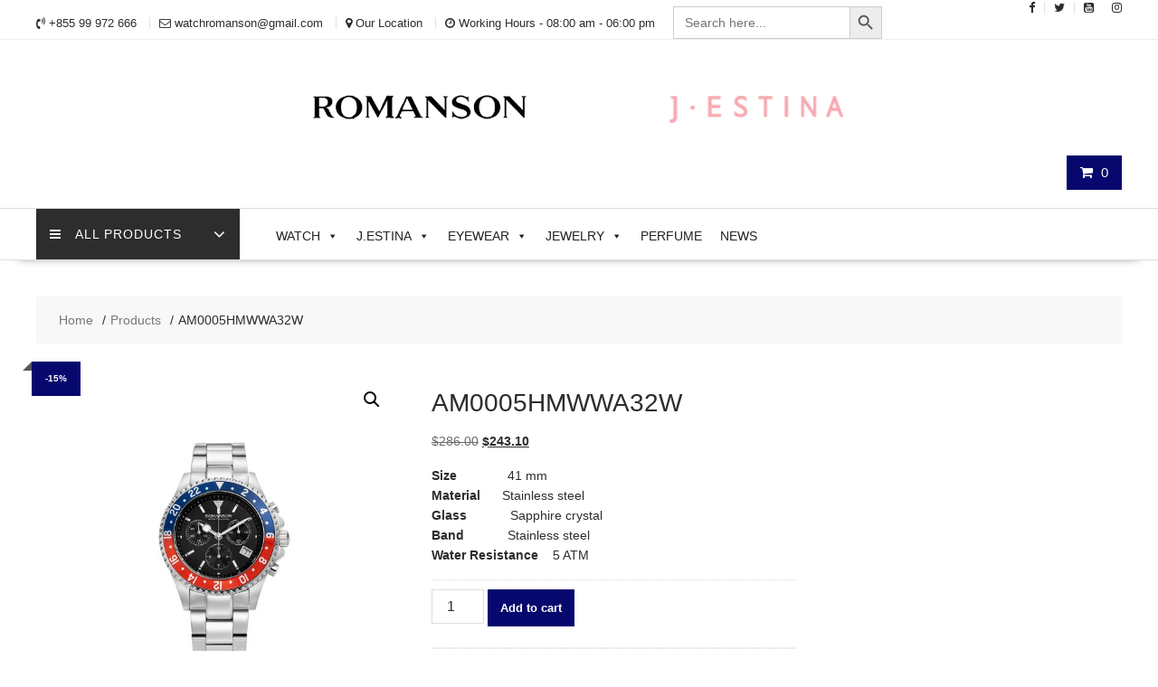

--- FILE ---
content_type: text/html; charset=UTF-8
request_url: https://www.romanson-cambodia.com/product/al0005hm/
body_size: 25089
content:
<!DOCTYPE html>
		<html lang="en-US" xmlns="http://www.w3.org/1999/html">
			<head>

				<meta charset="UTF-8">
		<meta name="viewport" content="width=device-width, initial-scale=1">
		<link rel="profile" href="http://gmpg.org/xfn/11">
		<link rel="pingback" href="https://www.romanson-cambodia.com/xmlrpc.php">
		<meta name='robots' content='index, follow, max-image-preview:large, max-snippet:-1, max-video-preview:-1' />
<script>window._wca = window._wca || [];</script>

	<!-- This site is optimized with the Yoast SEO plugin v26.8 - https://yoast.com/product/yoast-seo-wordpress/ -->
	<title>AM0005HMWWA32W - ROMANSON CAMBODIA</title>
	<link rel="canonical" href="https://www.romanson-cambodia.com/product/al0005hm/" />
	<meta property="og:locale" content="en_US" />
	<meta property="og:type" content="article" />
	<meta property="og:title" content="AM0005HMWWA32W - ROMANSON CAMBODIA" />
	<meta property="og:description" content="Size              41 mm Material      Stainless steel Glass            Sapphire crystal Band            Stainless steel  Water Resistance    5 ATM" />
	<meta property="og:url" content="https://www.romanson-cambodia.com/product/al0005hm/" />
	<meta property="og:site_name" content="ROMANSON CAMBODIA" />
	<meta property="article:publisher" content="https://www.facebook.com/Romanson.Cambodia/" />
	<meta property="article:modified_time" content="2026-01-05T07:15:54+00:00" />
	<meta property="og:image" content="https://www.romanson-cambodia.com/wp-content/uploads/AM0005HM.jpg" />
	<meta property="og:image:width" content="1000" />
	<meta property="og:image:height" content="1000" />
	<meta property="og:image:type" content="image/jpeg" />
	<meta name="twitter:card" content="summary_large_image" />
	<meta name="twitter:label1" content="Est. reading time" />
	<meta name="twitter:data1" content="1 minute" />
	<script type="application/ld+json" class="yoast-schema-graph">{"@context":"https://schema.org","@graph":[{"@type":"WebPage","@id":"https://www.romanson-cambodia.com/product/al0005hm/","url":"https://www.romanson-cambodia.com/product/al0005hm/","name":"AM0005HMWWA32W - ROMANSON CAMBODIA","isPartOf":{"@id":"https://www.romanson-cambodia.com/#website"},"primaryImageOfPage":{"@id":"https://www.romanson-cambodia.com/product/al0005hm/#primaryimage"},"image":{"@id":"https://www.romanson-cambodia.com/product/al0005hm/#primaryimage"},"thumbnailUrl":"https://www.romanson-cambodia.com/wp-content/uploads/AM0005HM.jpg","datePublished":"2025-05-17T01:01:41+00:00","dateModified":"2026-01-05T07:15:54+00:00","breadcrumb":{"@id":"https://www.romanson-cambodia.com/product/al0005hm/#breadcrumb"},"inLanguage":"en-US","potentialAction":[{"@type":"ReadAction","target":["https://www.romanson-cambodia.com/product/al0005hm/"]}]},{"@type":"ImageObject","inLanguage":"en-US","@id":"https://www.romanson-cambodia.com/product/al0005hm/#primaryimage","url":"https://www.romanson-cambodia.com/wp-content/uploads/AM0005HM.jpg","contentUrl":"https://www.romanson-cambodia.com/wp-content/uploads/AM0005HM.jpg","width":1000,"height":1000},{"@type":"BreadcrumbList","@id":"https://www.romanson-cambodia.com/product/al0005hm/#breadcrumb","itemListElement":[{"@type":"ListItem","position":1,"name":"Home","item":"https://www.romanson-cambodia.com/"},{"@type":"ListItem","position":2,"name":"Shop","item":"https://www.romanson-cambodia.com/shop/"},{"@type":"ListItem","position":3,"name":"AM0005HMWWA32W"}]},{"@type":"WebSite","@id":"https://www.romanson-cambodia.com/#website","url":"https://www.romanson-cambodia.com/","name":"ROMANSON CAMBODIA","description":"Watch shop in Cambodia","publisher":{"@id":"https://www.romanson-cambodia.com/#organization"},"potentialAction":[{"@type":"SearchAction","target":{"@type":"EntryPoint","urlTemplate":"https://www.romanson-cambodia.com/?s={search_term_string}"},"query-input":{"@type":"PropertyValueSpecification","valueRequired":true,"valueName":"search_term_string"}}],"inLanguage":"en-US"},{"@type":"Organization","@id":"https://www.romanson-cambodia.com/#organization","name":"ROMANSON CAMBODIA","url":"https://www.romanson-cambodia.com/","logo":{"@type":"ImageObject","inLanguage":"en-US","@id":"https://www.romanson-cambodia.com/#/schema/logo/image/","url":"https://www.romanson-cambodia.com/wp-content/uploads/romanson-logo.png","contentUrl":"https://www.romanson-cambodia.com/wp-content/uploads/romanson-logo.png","width":1181,"height":236,"caption":"ROMANSON CAMBODIA"},"image":{"@id":"https://www.romanson-cambodia.com/#/schema/logo/image/"},"sameAs":["https://www.facebook.com/Romanson.Cambodia/","https://www.instagram.com/romanson_cambodia"]}]}</script>
	<!-- / Yoast SEO plugin. -->


<link rel='dns-prefetch' href='//stats.wp.com' />
<link rel='dns-prefetch' href='//fonts.googleapis.com' />
<link rel='preconnect' href='//c0.wp.com' />
<link rel="alternate" type="application/rss+xml" title="ROMANSON CAMBODIA &raquo; Feed" href="https://www.romanson-cambodia.com/feed/" />
<link rel="alternate" type="application/rss+xml" title="ROMANSON CAMBODIA &raquo; Comments Feed" href="https://www.romanson-cambodia.com/comments/feed/" />
<link rel="alternate" title="oEmbed (JSON)" type="application/json+oembed" href="https://www.romanson-cambodia.com/wp-json/oembed/1.0/embed?url=https%3A%2F%2Fwww.romanson-cambodia.com%2Fproduct%2Fal0005hm%2F" />
<link rel="alternate" title="oEmbed (XML)" type="text/xml+oembed" href="https://www.romanson-cambodia.com/wp-json/oembed/1.0/embed?url=https%3A%2F%2Fwww.romanson-cambodia.com%2Fproduct%2Fal0005hm%2F&#038;format=xml" />
<style id='wp-img-auto-sizes-contain-inline-css' type='text/css'>
img:is([sizes=auto i],[sizes^="auto," i]){contain-intrinsic-size:3000px 1500px}
/*# sourceURL=wp-img-auto-sizes-contain-inline-css */
</style>
<style id='wp-emoji-styles-inline-css' type='text/css'>

	img.wp-smiley, img.emoji {
		display: inline !important;
		border: none !important;
		box-shadow: none !important;
		height: 1em !important;
		width: 1em !important;
		margin: 0 0.07em !important;
		vertical-align: -0.1em !important;
		background: none !important;
		padding: 0 !important;
	}
/*# sourceURL=wp-emoji-styles-inline-css */
</style>
<style id='wp-block-library-inline-css' type='text/css'>
:root{--wp-block-synced-color:#7a00df;--wp-block-synced-color--rgb:122,0,223;--wp-bound-block-color:var(--wp-block-synced-color);--wp-editor-canvas-background:#ddd;--wp-admin-theme-color:#007cba;--wp-admin-theme-color--rgb:0,124,186;--wp-admin-theme-color-darker-10:#006ba1;--wp-admin-theme-color-darker-10--rgb:0,107,160.5;--wp-admin-theme-color-darker-20:#005a87;--wp-admin-theme-color-darker-20--rgb:0,90,135;--wp-admin-border-width-focus:2px}@media (min-resolution:192dpi){:root{--wp-admin-border-width-focus:1.5px}}.wp-element-button{cursor:pointer}:root .has-very-light-gray-background-color{background-color:#eee}:root .has-very-dark-gray-background-color{background-color:#313131}:root .has-very-light-gray-color{color:#eee}:root .has-very-dark-gray-color{color:#313131}:root .has-vivid-green-cyan-to-vivid-cyan-blue-gradient-background{background:linear-gradient(135deg,#00d084,#0693e3)}:root .has-purple-crush-gradient-background{background:linear-gradient(135deg,#34e2e4,#4721fb 50%,#ab1dfe)}:root .has-hazy-dawn-gradient-background{background:linear-gradient(135deg,#faaca8,#dad0ec)}:root .has-subdued-olive-gradient-background{background:linear-gradient(135deg,#fafae1,#67a671)}:root .has-atomic-cream-gradient-background{background:linear-gradient(135deg,#fdd79a,#004a59)}:root .has-nightshade-gradient-background{background:linear-gradient(135deg,#330968,#31cdcf)}:root .has-midnight-gradient-background{background:linear-gradient(135deg,#020381,#2874fc)}:root{--wp--preset--font-size--normal:16px;--wp--preset--font-size--huge:42px}.has-regular-font-size{font-size:1em}.has-larger-font-size{font-size:2.625em}.has-normal-font-size{font-size:var(--wp--preset--font-size--normal)}.has-huge-font-size{font-size:var(--wp--preset--font-size--huge)}.has-text-align-center{text-align:center}.has-text-align-left{text-align:left}.has-text-align-right{text-align:right}.has-fit-text{white-space:nowrap!important}#end-resizable-editor-section{display:none}.aligncenter{clear:both}.items-justified-left{justify-content:flex-start}.items-justified-center{justify-content:center}.items-justified-right{justify-content:flex-end}.items-justified-space-between{justify-content:space-between}.screen-reader-text{border:0;clip-path:inset(50%);height:1px;margin:-1px;overflow:hidden;padding:0;position:absolute;width:1px;word-wrap:normal!important}.screen-reader-text:focus{background-color:#ddd;clip-path:none;color:#444;display:block;font-size:1em;height:auto;left:5px;line-height:normal;padding:15px 23px 14px;text-decoration:none;top:5px;width:auto;z-index:100000}html :where(.has-border-color){border-style:solid}html :where([style*=border-top-color]){border-top-style:solid}html :where([style*=border-right-color]){border-right-style:solid}html :where([style*=border-bottom-color]){border-bottom-style:solid}html :where([style*=border-left-color]){border-left-style:solid}html :where([style*=border-width]){border-style:solid}html :where([style*=border-top-width]){border-top-style:solid}html :where([style*=border-right-width]){border-right-style:solid}html :where([style*=border-bottom-width]){border-bottom-style:solid}html :where([style*=border-left-width]){border-left-style:solid}html :where(img[class*=wp-image-]){height:auto;max-width:100%}:where(figure){margin:0 0 1em}html :where(.is-position-sticky){--wp-admin--admin-bar--position-offset:var(--wp-admin--admin-bar--height,0px)}@media screen and (max-width:600px){html :where(.is-position-sticky){--wp-admin--admin-bar--position-offset:0px}}

/*# sourceURL=wp-block-library-inline-css */
</style><style id='global-styles-inline-css' type='text/css'>
:root{--wp--preset--aspect-ratio--square: 1;--wp--preset--aspect-ratio--4-3: 4/3;--wp--preset--aspect-ratio--3-4: 3/4;--wp--preset--aspect-ratio--3-2: 3/2;--wp--preset--aspect-ratio--2-3: 2/3;--wp--preset--aspect-ratio--16-9: 16/9;--wp--preset--aspect-ratio--9-16: 9/16;--wp--preset--color--black: #000000;--wp--preset--color--cyan-bluish-gray: #abb8c3;--wp--preset--color--white: #ffffff;--wp--preset--color--pale-pink: #f78da7;--wp--preset--color--vivid-red: #cf2e2e;--wp--preset--color--luminous-vivid-orange: #ff6900;--wp--preset--color--luminous-vivid-amber: #fcb900;--wp--preset--color--light-green-cyan: #7bdcb5;--wp--preset--color--vivid-green-cyan: #00d084;--wp--preset--color--pale-cyan-blue: #8ed1fc;--wp--preset--color--vivid-cyan-blue: #0693e3;--wp--preset--color--vivid-purple: #9b51e0;--wp--preset--gradient--vivid-cyan-blue-to-vivid-purple: linear-gradient(135deg,rgb(6,147,227) 0%,rgb(155,81,224) 100%);--wp--preset--gradient--light-green-cyan-to-vivid-green-cyan: linear-gradient(135deg,rgb(122,220,180) 0%,rgb(0,208,130) 100%);--wp--preset--gradient--luminous-vivid-amber-to-luminous-vivid-orange: linear-gradient(135deg,rgb(252,185,0) 0%,rgb(255,105,0) 100%);--wp--preset--gradient--luminous-vivid-orange-to-vivid-red: linear-gradient(135deg,rgb(255,105,0) 0%,rgb(207,46,46) 100%);--wp--preset--gradient--very-light-gray-to-cyan-bluish-gray: linear-gradient(135deg,rgb(238,238,238) 0%,rgb(169,184,195) 100%);--wp--preset--gradient--cool-to-warm-spectrum: linear-gradient(135deg,rgb(74,234,220) 0%,rgb(151,120,209) 20%,rgb(207,42,186) 40%,rgb(238,44,130) 60%,rgb(251,105,98) 80%,rgb(254,248,76) 100%);--wp--preset--gradient--blush-light-purple: linear-gradient(135deg,rgb(255,206,236) 0%,rgb(152,150,240) 100%);--wp--preset--gradient--blush-bordeaux: linear-gradient(135deg,rgb(254,205,165) 0%,rgb(254,45,45) 50%,rgb(107,0,62) 100%);--wp--preset--gradient--luminous-dusk: linear-gradient(135deg,rgb(255,203,112) 0%,rgb(199,81,192) 50%,rgb(65,88,208) 100%);--wp--preset--gradient--pale-ocean: linear-gradient(135deg,rgb(255,245,203) 0%,rgb(182,227,212) 50%,rgb(51,167,181) 100%);--wp--preset--gradient--electric-grass: linear-gradient(135deg,rgb(202,248,128) 0%,rgb(113,206,126) 100%);--wp--preset--gradient--midnight: linear-gradient(135deg,rgb(2,3,129) 0%,rgb(40,116,252) 100%);--wp--preset--font-size--small: 13px;--wp--preset--font-size--medium: 20px;--wp--preset--font-size--large: 36px;--wp--preset--font-size--x-large: 42px;--wp--preset--spacing--20: 0.44rem;--wp--preset--spacing--30: 0.67rem;--wp--preset--spacing--40: 1rem;--wp--preset--spacing--50: 1.5rem;--wp--preset--spacing--60: 2.25rem;--wp--preset--spacing--70: 3.38rem;--wp--preset--spacing--80: 5.06rem;--wp--preset--shadow--natural: 6px 6px 9px rgba(0, 0, 0, 0.2);--wp--preset--shadow--deep: 12px 12px 50px rgba(0, 0, 0, 0.4);--wp--preset--shadow--sharp: 6px 6px 0px rgba(0, 0, 0, 0.2);--wp--preset--shadow--outlined: 6px 6px 0px -3px rgb(255, 255, 255), 6px 6px rgb(0, 0, 0);--wp--preset--shadow--crisp: 6px 6px 0px rgb(0, 0, 0);}:where(.is-layout-flex){gap: 0.5em;}:where(.is-layout-grid){gap: 0.5em;}body .is-layout-flex{display: flex;}.is-layout-flex{flex-wrap: wrap;align-items: center;}.is-layout-flex > :is(*, div){margin: 0;}body .is-layout-grid{display: grid;}.is-layout-grid > :is(*, div){margin: 0;}:where(.wp-block-columns.is-layout-flex){gap: 2em;}:where(.wp-block-columns.is-layout-grid){gap: 2em;}:where(.wp-block-post-template.is-layout-flex){gap: 1.25em;}:where(.wp-block-post-template.is-layout-grid){gap: 1.25em;}.has-black-color{color: var(--wp--preset--color--black) !important;}.has-cyan-bluish-gray-color{color: var(--wp--preset--color--cyan-bluish-gray) !important;}.has-white-color{color: var(--wp--preset--color--white) !important;}.has-pale-pink-color{color: var(--wp--preset--color--pale-pink) !important;}.has-vivid-red-color{color: var(--wp--preset--color--vivid-red) !important;}.has-luminous-vivid-orange-color{color: var(--wp--preset--color--luminous-vivid-orange) !important;}.has-luminous-vivid-amber-color{color: var(--wp--preset--color--luminous-vivid-amber) !important;}.has-light-green-cyan-color{color: var(--wp--preset--color--light-green-cyan) !important;}.has-vivid-green-cyan-color{color: var(--wp--preset--color--vivid-green-cyan) !important;}.has-pale-cyan-blue-color{color: var(--wp--preset--color--pale-cyan-blue) !important;}.has-vivid-cyan-blue-color{color: var(--wp--preset--color--vivid-cyan-blue) !important;}.has-vivid-purple-color{color: var(--wp--preset--color--vivid-purple) !important;}.has-black-background-color{background-color: var(--wp--preset--color--black) !important;}.has-cyan-bluish-gray-background-color{background-color: var(--wp--preset--color--cyan-bluish-gray) !important;}.has-white-background-color{background-color: var(--wp--preset--color--white) !important;}.has-pale-pink-background-color{background-color: var(--wp--preset--color--pale-pink) !important;}.has-vivid-red-background-color{background-color: var(--wp--preset--color--vivid-red) !important;}.has-luminous-vivid-orange-background-color{background-color: var(--wp--preset--color--luminous-vivid-orange) !important;}.has-luminous-vivid-amber-background-color{background-color: var(--wp--preset--color--luminous-vivid-amber) !important;}.has-light-green-cyan-background-color{background-color: var(--wp--preset--color--light-green-cyan) !important;}.has-vivid-green-cyan-background-color{background-color: var(--wp--preset--color--vivid-green-cyan) !important;}.has-pale-cyan-blue-background-color{background-color: var(--wp--preset--color--pale-cyan-blue) !important;}.has-vivid-cyan-blue-background-color{background-color: var(--wp--preset--color--vivid-cyan-blue) !important;}.has-vivid-purple-background-color{background-color: var(--wp--preset--color--vivid-purple) !important;}.has-black-border-color{border-color: var(--wp--preset--color--black) !important;}.has-cyan-bluish-gray-border-color{border-color: var(--wp--preset--color--cyan-bluish-gray) !important;}.has-white-border-color{border-color: var(--wp--preset--color--white) !important;}.has-pale-pink-border-color{border-color: var(--wp--preset--color--pale-pink) !important;}.has-vivid-red-border-color{border-color: var(--wp--preset--color--vivid-red) !important;}.has-luminous-vivid-orange-border-color{border-color: var(--wp--preset--color--luminous-vivid-orange) !important;}.has-luminous-vivid-amber-border-color{border-color: var(--wp--preset--color--luminous-vivid-amber) !important;}.has-light-green-cyan-border-color{border-color: var(--wp--preset--color--light-green-cyan) !important;}.has-vivid-green-cyan-border-color{border-color: var(--wp--preset--color--vivid-green-cyan) !important;}.has-pale-cyan-blue-border-color{border-color: var(--wp--preset--color--pale-cyan-blue) !important;}.has-vivid-cyan-blue-border-color{border-color: var(--wp--preset--color--vivid-cyan-blue) !important;}.has-vivid-purple-border-color{border-color: var(--wp--preset--color--vivid-purple) !important;}.has-vivid-cyan-blue-to-vivid-purple-gradient-background{background: var(--wp--preset--gradient--vivid-cyan-blue-to-vivid-purple) !important;}.has-light-green-cyan-to-vivid-green-cyan-gradient-background{background: var(--wp--preset--gradient--light-green-cyan-to-vivid-green-cyan) !important;}.has-luminous-vivid-amber-to-luminous-vivid-orange-gradient-background{background: var(--wp--preset--gradient--luminous-vivid-amber-to-luminous-vivid-orange) !important;}.has-luminous-vivid-orange-to-vivid-red-gradient-background{background: var(--wp--preset--gradient--luminous-vivid-orange-to-vivid-red) !important;}.has-very-light-gray-to-cyan-bluish-gray-gradient-background{background: var(--wp--preset--gradient--very-light-gray-to-cyan-bluish-gray) !important;}.has-cool-to-warm-spectrum-gradient-background{background: var(--wp--preset--gradient--cool-to-warm-spectrum) !important;}.has-blush-light-purple-gradient-background{background: var(--wp--preset--gradient--blush-light-purple) !important;}.has-blush-bordeaux-gradient-background{background: var(--wp--preset--gradient--blush-bordeaux) !important;}.has-luminous-dusk-gradient-background{background: var(--wp--preset--gradient--luminous-dusk) !important;}.has-pale-ocean-gradient-background{background: var(--wp--preset--gradient--pale-ocean) !important;}.has-electric-grass-gradient-background{background: var(--wp--preset--gradient--electric-grass) !important;}.has-midnight-gradient-background{background: var(--wp--preset--gradient--midnight) !important;}.has-small-font-size{font-size: var(--wp--preset--font-size--small) !important;}.has-medium-font-size{font-size: var(--wp--preset--font-size--medium) !important;}.has-large-font-size{font-size: var(--wp--preset--font-size--large) !important;}.has-x-large-font-size{font-size: var(--wp--preset--font-size--x-large) !important;}
/*# sourceURL=global-styles-inline-css */
</style>

<style id='classic-theme-styles-inline-css' type='text/css'>
/*! This file is auto-generated */
.wp-block-button__link{color:#fff;background-color:#32373c;border-radius:9999px;box-shadow:none;text-decoration:none;padding:calc(.667em + 2px) calc(1.333em + 2px);font-size:1.125em}.wp-block-file__button{background:#32373c;color:#fff;text-decoration:none}
/*# sourceURL=/wp-includes/css/classic-themes.min.css */
</style>
<link rel='stylesheet' id='wpsm_tabs_r-font-awesome-front-css' href='https://www.romanson-cambodia.com/wp-content/plugins/tabs-responsive/assets/css/font-awesome/css/font-awesome.min.css?ver=6.9' type='text/css' media='all' />
<link rel='stylesheet' id='wpsm_tabs_r_bootstrap-front-css' href='https://www.romanson-cambodia.com/wp-content/plugins/tabs-responsive/assets/css/bootstrap-front.css?ver=6.9' type='text/css' media='all' />
<link rel='stylesheet' id='wpsm_tabs_r_animate-css' href='https://www.romanson-cambodia.com/wp-content/plugins/tabs-responsive/assets/css/animate.css?ver=6.9' type='text/css' media='all' />
<link rel='stylesheet' id='photoswipe-css' href='https://c0.wp.com/p/woocommerce/10.4.3/assets/css/photoswipe/photoswipe.min.css' type='text/css' media='all' />
<link rel='stylesheet' id='photoswipe-default-skin-css' href='https://c0.wp.com/p/woocommerce/10.4.3/assets/css/photoswipe/default-skin/default-skin.min.css' type='text/css' media='all' />
<link rel='stylesheet' id='woocommerce-layout-css' href='https://c0.wp.com/p/woocommerce/10.4.3/assets/css/woocommerce-layout.css' type='text/css' media='all' />
<style id='woocommerce-layout-inline-css' type='text/css'>

	.infinite-scroll .woocommerce-pagination {
		display: none;
	}
/*# sourceURL=woocommerce-layout-inline-css */
</style>
<link rel='stylesheet' id='woocommerce-smallscreen-css' href='https://c0.wp.com/p/woocommerce/10.4.3/assets/css/woocommerce-smallscreen.css' type='text/css' media='only screen and (max-width: 768px)' />
<link rel='stylesheet' id='woocommerce-general-css' href='https://c0.wp.com/p/woocommerce/10.4.3/assets/css/woocommerce.css' type='text/css' media='all' />
<style id='woocommerce-inline-inline-css' type='text/css'>
.woocommerce form .form-row .required { visibility: visible; }
/*# sourceURL=woocommerce-inline-inline-css */
</style>
<link rel='stylesheet' id='ivory-search-styles-css' href='https://www.romanson-cambodia.com/wp-content/plugins/add-search-to-menu/public/css/ivory-search.min.css?ver=5.5.13' type='text/css' media='all' />
<link rel='stylesheet' id='megamenu-css' href='https://www.romanson-cambodia.com/wp-content/uploads/maxmegamenu/style.css?ver=a7f8de' type='text/css' media='all' />
<link rel='stylesheet' id='dashicons-css' href='https://c0.wp.com/c/6.9/wp-includes/css/dashicons.min.css' type='text/css' media='all' />
<link rel='stylesheet' id='online-shop-googleapis-css' href='//fonts.googleapis.com/css?family=Oswald%3A400%2C300%7COpen+Sans%3A600%2C400&#038;ver=1.0.0' type='text/css' media='all' />
<link rel='stylesheet' id='font-awesome-css' href='https://www.romanson-cambodia.com/wp-content/themes/online-shop/assets/library/Font-Awesome/css/font-awesome.min.css?ver=4.7.0' type='text/css' media='all' />
<link rel='stylesheet' id='select2-css' href='https://c0.wp.com/p/woocommerce/10.4.3/assets/css/select2.css' type='text/css' media='all' />
<link rel='stylesheet' id='online-shop-style-css' href='https://www.romanson-cambodia.com/wp-content/themes/online-shop/style.css?ver=1.3.2' type='text/css' media='all' />
<style id='online-shop-style-inline-css' type='text/css'>

            .slider-section .at-action-wrapper .slick-arrow,
            .beside-slider .at-action-wrapper .slick-arrow,
            mark,
            .comment-form .form-submit input,
            .read-more,
            .slider-section .cat-links a,
            .featured-desc .above-entry-meta .cat-links a,
            #calendar_wrap #wp-calendar #today,
            #calendar_wrap #wp-calendar #today a,
            .wpcf7-form input.wpcf7-submit:hover,
            .breadcrumb,
            .slicknav_btn,
            .special-menu:hover,
            .slider-buttons a,
            .yith-wcwl-wrapper,
			.wc-cart-wrapper,
			.woocommerce span.onsale,
			.new-label,
			.woocommerce a.button.add_to_cart_button,
			.woocommerce a.added_to_cart,
			.woocommerce a.button.product_type_grouped,
			.woocommerce a.button.product_type_external,
			.woocommerce .single-product #respond input#submit.alt,
			.woocommerce .single-product a.button.alt,
			.woocommerce .single-product button.button.alt,
			.woocommerce .single-product input.button.alt,
			.woocommerce #respond input#submit.alt,
			.woocommerce a.button.alt,
			.woocommerce button.button.alt,
			.woocommerce input.button.alt,
			.woocommerce .widget_shopping_cart_content .buttons a.button,
			.woocommerce div.product .woocommerce-tabs ul.tabs li:hover,
			.woocommerce div.product .woocommerce-tabs ul.tabs li.active,
			.woocommerce .cart .button,
			.woocommerce .cart input.button,
			.woocommerce input.button:disabled, 
			.woocommerce input.button:disabled[disabled],
			.woocommerce input.button:disabled:hover, 
			.woocommerce input.button:disabled[disabled]:hover,
			 .wc-cat-feature .cat-title,
			 .single-item .icon,
			 .menu-right-highlight-text,
			 .woocommerce nav.woocommerce-pagination ul li a:focus, 
			 .woocommerce nav.woocommerce-pagination ul li a:hover, 
			 .woocommerce nav.woocommerce-pagination ul li span.current,
			 .woocommerce a.button.wc-forward,
			 a.my-account,
			 .woocommerce .widget_price_filter .ui-slider .ui-slider-range,
			 .woocommerce .widget_price_filter .ui-slider .ui-slider-handle {
                background: #06086d;
                color:#fff;
            }
             a:hover,
             a:focus,
            .screen-reader-text:focus,
            .socials a:hover,
            .socials a:focus,
            .site-title a,
            .widget_search input#s,
            .search-block #searchsubmit,
            .widget_search #searchsubmit,
            .footer-sidebar .featured-desc .below-entry-meta a:hover,
            .footer-sidebar .featured-desc .below-entry-meta a:focus,
            .slider-section .slide-title:hover,
            .slider-feature-wrap a:hover,
            .slider-feature-wrap a:focus,
            .featured-desc .below-entry-meta span:hover,
            .posted-on a:hover,
            .cat-links a:hover,
            .comments-link a:hover,
            .edit-link a:hover,
            .tags-links a:hover,
            .byline a:hover,
            .nav-links a:hover,
            .posted-on a:focus,
            .cat-links a:focus,
            .comments-link a:focus,
            .edit-link a:focus,
            .tags-links a:focus,
            .byline a:focus,
            .nav-links a:focus,
            .comment-form .form-submit input:hover, .read-more:hover,
            .comment-form .form-submit input:hover, .read-more:focus,
            #online-shop-breadcrumbs a:hover,
            #online-shop-breadcrumbs a:focus,
            .wpcf7-form input.wpcf7-submit,
            .header-wrapper .menu li:hover > a,
            .header-wrapper .menu > li.current-menu-item > a,
            .header-wrapper .menu > li.current-menu-parent > a,
            .header-wrapper .menu > li.current_page_parent > a,
            .header-wrapper .menu > li.current_page_ancestor > a,
            .header-wrapper .main-navigation ul ul.sub-menu li:hover > a ,
            .woocommerce .star-rating, 
            .woocommerce ul.products li.product .star-rating,
            .woocommerce p.stars a,
            .woocommerce ul.products li.product .price,
            .woocommerce ul.products li.product .price ins .amount,
            .woocommerce a.button.add_to_cart_button:hover,
            .woocommerce a.added_to_cart:hover,
            .woocommerce a.button.product_type_grouped:hover,
            .woocommerce a.button.product_type_external:hover,
            .woocommerce .cart .button:hover,
            .woocommerce .cart input.button:hover,
            .woocommerce #respond input#submit.alt:hover,
			.woocommerce a.button.alt:hover,
			.woocommerce button.button.alt:hover,
			.woocommerce input.button.alt:hover,
			.woocommerce .woocommerce-info .button:hover,
			.woocommerce .widget_shopping_cart_content .buttons a.button:hover,
			.woocommerce div.product .woocommerce-tabs ul.tabs li a,
			.at-cat-product-wrap .product-details h3 a:hover,
			.at-tabs >span.active,
			.feature-promo .single-unit .page-details .title,
			.woocommerce-message::before,
			a.my-account:hover{
                color: #06086d;
            }
        .comment-form .form-submit input, 
        .read-more,
            .widget_search input#s,
            .tagcloud a,
            .woocommerce .cart .button, 
            .woocommerce .cart input.button,
            .woocommerce a.button.add_to_cart_button,
            .woocommerce a.added_to_cart,
            .woocommerce a.button.product_type_grouped,
            .woocommerce a.button.product_type_external,
            .woocommerce .cart .button,
            .woocommerce .cart input.button
            .woocommerce .single-product #respond input#submit.alt,
			.woocommerce .single-product a.button.alt,
			.woocommerce .single-product button.button.alt,
			.woocommerce .single-product input.button.alt,
			.woocommerce #respond input#submit.alt,
			.woocommerce a.button.alt,
			.woocommerce button.button.alt,
			.woocommerce input.button.alt,
			.woocommerce .widget_shopping_cart_content .buttons a.button,
			.woocommerce div.product .woocommerce-tabs ul.tabs:before,
			a.my-account,
            .slick-arrow:hover{
                border: 1px solid #06086d;
            }
            .nav-links .nav-previous a:hover,
            .nav-links .nav-next a:hover{
                border-top: 1px solid #06086d;
            }
            .at-title-action-wrapper,
            .page-header .page-title,
            .blog-no-image article.post.sticky,
             article.post.sticky,
             .related.products > h2,
             .cross-sells > h2,
             .cart_totals  > h2,
             .woocommerce-order-details > h2,
             .woocommerce-customer-details > h2,
             .comments-title{
                border-bottom: 1px solid #06086d;
            }
            .wpcf7-form input.wpcf7-submit{
                border: 2px solid #06086d;
            }
            .breadcrumb::after {
                border-left: 5px solid #06086d;
            }
            /*header cart*/
            .site-header .widget_shopping_cart{
                border-bottom: 3px solid #06086d;
                border-top: 3px solid #06086d;
            }
            .site-header .widget_shopping_cart:before {
                border-bottom: 10px solid #06086d;
            }
            .woocommerce-message {
                border-top-color: #06086d;
            }
        @media screen and (max-width:992px){
                .slicknav_btn{
                    border: 1px solid #06086d;
                }
                .slicknav_btn.slicknav_open{
                    border: 1px solid #ffffff;
                }
                .slicknav_nav li.current-menu-ancestor > a,
                .slicknav_nav li.current-menu-item  > a,
                .slicknav_nav li.current_page_item > a,
                .slicknav_nav li.current_page_item .slicknav_item > span{
                    color: #06086d;
                }
            }
        .header-wrapper .menu li .at-menu-desc:after,
          .menu-right-highlight-text:after{
            border-top-color:#06086d;
          }
          .woocommerce .woocommerce-MyAccount-navigation ul li.is-active a:after{
            border-left-color:#06086d;
          }
          .woocommerce .woocommerce-MyAccount-navigation ul li.is-active a,
          .woocommerce .woocommerce-MyAccount-navigation ul li.is-active a:hover{
              background:#06086d;

          }
          .header-wrapper .menu li .at-menu-desc,
          .widget_online_shop_wc_taxonomies .acme-single-cat .cat-title{
              background:#06086d;
          }
        }
                    .cat-links .at-cat-item-1{
                        color: #06086d;
                    }
                    
                    .at-cat-color-wrap-1 .at-title-action-wrapper::before,
                    body.category-1 .page-header .page-title::before
                    {
                     border-bottom: 1.5px solid #06086d;
                    }
                    
                    .cat-links .at-cat-item-1:hover{
                    color: #2d2d2d;
                    }
                    
                    .cat-links .at-cat-item-18{
                        color: #06086d;
                    }
                    
                    .at-cat-color-wrap-18 .at-title-action-wrapper::before,
                    body.category-18 .page-header .page-title::before
                    {
                     border-bottom: 1.5px solid #06086d;
                    }
                    
                    .cat-links .at-cat-item-18:hover{
                    color: #2d2d2d;
                    }
                    
                    .cat-links .at-cat-item-19{
                        color: #06086d;
                    }
                    
                    .at-cat-color-wrap-19 .at-title-action-wrapper::before,
                    body.category-19 .page-header .page-title::before
                    {
                     border-bottom: 1.5px solid #06086d;
                    }
                    
                    .cat-links .at-cat-item-19:hover{
                    color: #2d2d2d;
                    }
                    
                    .cat-links .at-cat-item-20{
                        color: #06086d;
                    }
                    
                    .at-cat-color-wrap-20 .at-title-action-wrapper::before,
                    body.category-20 .page-header .page-title::before
                    {
                     border-bottom: 1.5px solid #06086d;
                    }
                    
                    .cat-links .at-cat-item-20:hover{
                    color: #2d2d2d;
                    }
                    
                    .cat-links .at-cat-item-21{
                        color: #06086d;
                    }
                    
                    .at-cat-color-wrap-21 .at-title-action-wrapper::before,
                    body.category-21 .page-header .page-title::before
                    {
                     border-bottom: 1.5px solid #06086d;
                    }
                    
                    .cat-links .at-cat-item-21:hover{
                    color: #2d2d2d;
                    }
                    
                    .cat-links .at-cat-item-96{
                    color: #06086d;
                    }
                    
                    .cat-links .at-cat-item-96:hover{
                    color: #2d2d2d;
                    }
                    
                    .cat-links .at-cat-item-97{
                    color: #06086d;
                    }
                    
                    .cat-links .at-cat-item-97:hover{
                    color: #2d2d2d;
                    }
                    
                    .cat-links .at-cat-item-98{
                    color: #06086d;
                    }
                    
                    .cat-links .at-cat-item-98:hover{
                    color: #2d2d2d;
                    }
                    
/*# sourceURL=online-shop-style-inline-css */
</style>
<link rel='stylesheet' id='slick-css' href='https://www.romanson-cambodia.com/wp-content/themes/online-shop/assets/library/slick/slick.css?ver=1.8.1' type='text/css' media='all' />
<link rel='stylesheet' id='online-shop-block-front-styles-css' href='https://www.romanson-cambodia.com/wp-content/themes/online-shop/acmethemes/gutenberg/gutenberg-front.css?ver=1.0' type='text/css' media='all' />
<link rel='stylesheet' id='wps-visitor-style-css' href='https://www.romanson-cambodia.com/wp-content/plugins/wps-visitor-counter/styles/css/default.css?ver=2' type='text/css' media='all' />
<!--n2css--><!--n2js--><script type="text/javascript" src="https://c0.wp.com/c/6.9/wp-includes/js/jquery/jquery.min.js" id="jquery-core-js"></script>
<script type="text/javascript" src="https://c0.wp.com/c/6.9/wp-includes/js/jquery/jquery-migrate.min.js" id="jquery-migrate-js"></script>
<script type="text/javascript" src="https://c0.wp.com/p/woocommerce/10.4.3/assets/js/jquery-blockui/jquery.blockUI.min.js" id="wc-jquery-blockui-js" defer="defer" data-wp-strategy="defer"></script>
<script type="text/javascript" id="wc-add-to-cart-js-extra">
/* <![CDATA[ */
var wc_add_to_cart_params = {"ajax_url":"/wp-admin/admin-ajax.php","wc_ajax_url":"/?wc-ajax=%%endpoint%%","i18n_view_cart":"View cart","cart_url":"https://www.romanson-cambodia.com/cart/","is_cart":"","cart_redirect_after_add":"no"};
//# sourceURL=wc-add-to-cart-js-extra
/* ]]> */
</script>
<script type="text/javascript" src="https://c0.wp.com/p/woocommerce/10.4.3/assets/js/frontend/add-to-cart.min.js" id="wc-add-to-cart-js" defer="defer" data-wp-strategy="defer"></script>
<script type="text/javascript" src="https://c0.wp.com/p/woocommerce/10.4.3/assets/js/zoom/jquery.zoom.min.js" id="wc-zoom-js" defer="defer" data-wp-strategy="defer"></script>
<script type="text/javascript" src="https://c0.wp.com/p/woocommerce/10.4.3/assets/js/flexslider/jquery.flexslider.min.js" id="wc-flexslider-js" defer="defer" data-wp-strategy="defer"></script>
<script type="text/javascript" src="https://c0.wp.com/p/woocommerce/10.4.3/assets/js/photoswipe/photoswipe.min.js" id="wc-photoswipe-js" defer="defer" data-wp-strategy="defer"></script>
<script type="text/javascript" src="https://c0.wp.com/p/woocommerce/10.4.3/assets/js/photoswipe/photoswipe-ui-default.min.js" id="wc-photoswipe-ui-default-js" defer="defer" data-wp-strategy="defer"></script>
<script type="text/javascript" id="wc-single-product-js-extra">
/* <![CDATA[ */
var wc_single_product_params = {"i18n_required_rating_text":"Please select a rating","i18n_rating_options":["1 of 5 stars","2 of 5 stars","3 of 5 stars","4 of 5 stars","5 of 5 stars"],"i18n_product_gallery_trigger_text":"View full-screen image gallery","review_rating_required":"yes","flexslider":{"rtl":false,"animation":"slide","smoothHeight":true,"directionNav":false,"controlNav":"thumbnails","slideshow":false,"animationSpeed":500,"animationLoop":false,"allowOneSlide":false},"zoom_enabled":"1","zoom_options":[],"photoswipe_enabled":"1","photoswipe_options":{"shareEl":false,"closeOnScroll":false,"history":false,"hideAnimationDuration":0,"showAnimationDuration":0},"flexslider_enabled":"1"};
//# sourceURL=wc-single-product-js-extra
/* ]]> */
</script>
<script type="text/javascript" src="https://c0.wp.com/p/woocommerce/10.4.3/assets/js/frontend/single-product.min.js" id="wc-single-product-js" defer="defer" data-wp-strategy="defer"></script>
<script type="text/javascript" src="https://c0.wp.com/p/woocommerce/10.4.3/assets/js/js-cookie/js.cookie.min.js" id="wc-js-cookie-js" defer="defer" data-wp-strategy="defer"></script>
<script type="text/javascript" id="woocommerce-js-extra">
/* <![CDATA[ */
var woocommerce_params = {"ajax_url":"/wp-admin/admin-ajax.php","wc_ajax_url":"/?wc-ajax=%%endpoint%%","i18n_password_show":"Show password","i18n_password_hide":"Hide password"};
//# sourceURL=woocommerce-js-extra
/* ]]> */
</script>
<script type="text/javascript" src="https://c0.wp.com/p/woocommerce/10.4.3/assets/js/frontend/woocommerce.min.js" id="woocommerce-js" defer="defer" data-wp-strategy="defer"></script>
<script type="text/javascript" src="https://c0.wp.com/p/woocommerce/10.4.3/assets/js/select2/select2.full.min.js" id="wc-select2-js" defer="defer" data-wp-strategy="defer"></script>
<script type="text/javascript" src="https://stats.wp.com/s-202604.js" id="woocommerce-analytics-js" defer="defer" data-wp-strategy="defer"></script>
<script type="text/javascript" id="wps-js-extra">
/* <![CDATA[ */
var wpspagevisit = {"ajaxurl":"https://www.romanson-cambodia.com/wp-admin/admin-ajax.php","ajax_nonce":"c7fa8effc0"};
//# sourceURL=wps-js-extra
/* ]]> */
</script>
<script type="text/javascript" src="https://www.romanson-cambodia.com/wp-content/plugins/wps-visitor-counter/styles/js/custom.js?ver=1" id="wps-js"></script>
<link rel="https://api.w.org/" href="https://www.romanson-cambodia.com/wp-json/" /><link rel="alternate" title="JSON" type="application/json" href="https://www.romanson-cambodia.com/wp-json/wp/v2/product/14137" /><link rel="EditURI" type="application/rsd+xml" title="RSD" href="https://www.romanson-cambodia.com/xmlrpc.php?rsd" />
<meta name="generator" content="WordPress 6.9" />
<meta name="generator" content="WooCommerce 10.4.3" />
<link rel='shortlink' href='https://www.romanson-cambodia.com/?p=14137' />
	<style>img#wpstats{display:none}</style>
			<noscript><style>.woocommerce-product-gallery{ opacity: 1 !important; }</style></noscript>
	<link rel="icon" href="https://www.romanson-cambodia.com/wp-content/uploads/cropped-PPSW-Web-32x32.png" sizes="32x32" />
<link rel="icon" href="https://www.romanson-cambodia.com/wp-content/uploads/cropped-PPSW-Web-192x192.png" sizes="192x192" />
<link rel="apple-touch-icon" href="https://www.romanson-cambodia.com/wp-content/uploads/cropped-PPSW-Web-180x180.png" />
<meta name="msapplication-TileImage" content="https://www.romanson-cambodia.com/wp-content/uploads/cropped-PPSW-Web-270x270.png" />
		<style type="text/css" id="wp-custom-css">
			
		</style>
			<!-- Fonts Plugin CSS - https://fontsplugin.com/ -->
	<style>
		:root {
--font-base: Calibri, Candara, Segoe, Segoe UI, Optima, Arial, sans-serif;
--font-headings: Calibri, Candara, Segoe, Segoe UI, Optima, Arial, sans-serif;
--font-input: Calibri, Candara, Segoe, Segoe UI, Optima, Arial, sans-serif;
}
body, #content, .entry-content, .post-content, .page-content, .post-excerpt, .entry-summary, .entry-excerpt, .widget-area, .widget, .sidebar, #sidebar, footer, .footer, #footer, .site-footer {
font-family: Calibri, Candara, Segoe, Segoe UI, Optima, Arial, sans-serif;
 }
#site-title, .site-title, #site-title a, .site-title a, .entry-title, .entry-title a, h1, h2, h3, h4, h5, h6, .widget-title, .elementor-heading-title {
font-family: Calibri, Candara, Segoe, Segoe UI, Optima, Arial, sans-serif;
 }
button, .button, input, select, textarea, .wp-block-button, .wp-block-button__link {
font-family: Calibri, Candara, Segoe, Segoe UI, Optima, Arial, sans-serif;
 }
.menu, .page_item a, .menu-item a, .wp-block-navigation, .wp-block-navigation-item__content {
font-family: Calibri, Candara, Segoe, Segoe UI, Optima, Arial, sans-serif;
 }
.entry-content, .entry-content p, .post-content, .page-content, .post-excerpt, .entry-summary, .entry-excerpt, .excerpt, .excerpt p, .type-post p, .type-page p, .wp-block-post-content, .wp-block-post-excerpt, .elementor, .elementor p {
font-family: Calibri, Candara, Segoe, Segoe UI, Optima, Arial, sans-serif;
 }
.wp-block-post-title, .wp-block-post-title a, .entry-title, .entry-title a, .post-title, .post-title a, .page-title, .entry-content h1, #content h1, .type-post h1, .type-page h1, .elementor h1 {
font-family: Calibri, Candara, Segoe, Segoe UI, Optima, Arial, sans-serif;
 }
.entry-content h2, .post-content h2, .page-content h2, #content h2, .type-post h2, .type-page h2, .elementor h2 {
font-family: Calibri, Candara, Segoe, Segoe UI, Optima, Arial, sans-serif;
 }
.entry-content h3, .post-content h3, .page-content h3, #content h3, .type-post h3, .type-page h3, .elementor h3 {
font-family: Calibri, Candara, Segoe, Segoe UI, Optima, Arial, sans-serif;
 }
.entry-content h4, .post-content h4, .page-content h4, #content h4, .type-post h4, .type-page h4, .elementor h4 {
font-family: Calibri, Candara, Segoe, Segoe UI, Optima, Arial, sans-serif;
 }
.entry-content h5, .post-content h5, .page-content h5, #content h5, .type-post h5, .type-page h5, .elementor h5 {
font-family: Calibri, Candara, Segoe, Segoe UI, Optima, Arial, sans-serif;
 }
.entry-content h6, .post-content h6, .page-content h6, #content h6, .type-post h6, .type-page h6, .elementor h6 {
font-family: Calibri, Candara, Segoe, Segoe UI, Optima, Arial, sans-serif;
 }
	</style>
	<!-- Fonts Plugin CSS -->
	<style type="text/css">/** Mega Menu CSS: fs **/</style>
			<style type="text/css">
					.is-form-id-954 .is-search-submit:focus,
			.is-form-id-954 .is-search-submit:hover,
			.is-form-id-954 .is-search-submit,
            .is-form-id-954 .is-search-icon {
			color: #ffffff !important;            background-color: #000000 !important;            			}
                        	.is-form-id-954 .is-search-submit path {
					fill: #ffffff !important;            	}
            			</style>
		
	<link rel='stylesheet' id='wc-blocks-style-css' href='https://c0.wp.com/p/woocommerce/10.4.3/assets/client/blocks/wc-blocks.css' type='text/css' media='all' />
</head>
<body class="wp-singular product-template-default single single-product postid-14137 wp-theme-online-shop theme-online-shop woocommerce woocommerce-page woocommerce-no-js online-shop mega-menu-primary columns-4 woocommerce-active blog-no-image at-sticky-sidebar left-logo-right-ads right-sidebar">


		<div id="page" class="hfeed site">
				<a class="skip-link screen-reader-text" href="#content" title="link">Skip to content</a>
				<header id="masthead" class="site-header">
							<div class="top-header-wrapper clearfix">
					<div class="wrapper">
						<div class="header-left">
							<div class='icon-box'>			<div class="icon-box col-md-3">
									<div class="icon">
						<i class="fa fa-volume-control-phone"></i>
					</div>
										<div class="icon-details">
						<span class="icon-text">+855 99 972 666</span>					</div>
								</div>
						<div class="icon-box col-md-3">
									<div class="icon">
						<i class="fa fa-envelope-o"></i>
					</div>
										<div class="icon-details">
						<a href="mailto:watchromanson@gmail.com"><span class="icon-text">watchromanson@gmail.com</span></a>					</div>
								</div>
						<div class="icon-box col-md-3">
									<div class="icon">
						<i class="fa fa-map-marker"></i>
					</div>
										<div class="icon-details">
						<a href="https://www.romanson-cambodia.com/web-kr/"><span class="icon-text">Our Location</span></a>					</div>
								</div>
						<div class="icon-box col-md-3">
									<div class="icon">
						<i class="fa fa-clock-o"></i>
					</div>
										<div class="icon-details">
						<span class="icon-text">Working Hours - 08:00 am - 06:00 pm</span>					</div>
								</div>
			</div><div class='at-first-level-nav at-display-inline-block'><ul id="menu-top-menu" class="menu"><li class=" astm-search-menu is-menu default menu-item"><form  class="is-search-form is-form-style is-form-style-3 is-form-id-0 " action="https://www.romanson-cambodia.com/" method="get" role="search" ><label for="is-search-input-0"><span class="is-screen-reader-text">Search for:</span><input  type="search" id="is-search-input-0" name="s" value="" class="is-search-input" placeholder="Search here..." autocomplete=off /></label><button type="submit" class="is-search-submit"><span class="is-screen-reader-text">Search Button</span><span class="is-search-icon"><svg focusable="false" aria-label="Search" xmlns="http://www.w3.org/2000/svg" viewBox="0 0 24 24" width="24px"><path d="M15.5 14h-.79l-.28-.27C15.41 12.59 16 11.11 16 9.5 16 5.91 13.09 3 9.5 3S3 5.91 3 9.5 5.91 16 9.5 16c1.61 0 3.09-.59 4.23-1.57l.27.28v.79l5 4.99L20.49 19l-4.99-5zm-6 0C7.01 14 5 11.99 5 9.5S7.01 5 9.5 5 14 7.01 14 9.5 11.99 14 9.5 14z"></path></svg></span></button></form></li></ul></div>						</div>
						<div class="header-right">
							<div class="icon-box"><a href="https://www.facebook.com/Romanson.Cambodia" target="_blank"><i class="fa fa-facebook"></i></a></div><div class="icon-box"><a href="#" target=""><i class="fa fa-twitter"></i></a></div><div class="icon-box"><a href="https://www.youtube.com/channel/UCdkWvcIbzQ4XAnnnpDW0l_g" target="_blank"><i class="fa fa-youtube-square"></i></a></div><div class="icon-box"><a href="https://www.instagram.com/romanson_cambodia/" target="_blank"><i class="fa fa-instagram"></i></a></div>						</div><!--.header-right-->
					</div><!-- .top-header-container -->
				</div><!-- .top-header-wrapper -->
							<div class="header-wrapper clearfix">
				<div class="wrapper">
					<div id="wp-custom-header" class="wp-custom-header"><div class="wrapper header-image-wrap"><a  href="https://www.romanson-cambodia.com" title="ROMANSON CAMBODIA" rel="home"><img src="https://www.romanson-cambodia.com/wp-content/uploads/cropped-cropped-romanson-logo1-3.png" width="591" height="77" alt="" decoding="async" /> </a></div></div>						<div class="site-logo">
													</div><!--site-logo-->
						<div class='center-wrapper-mx-width'>						<div class="cart-section">
														<div class="wc-cart-wrapper">
								<div class="wc-cart-icon-wrapper">
									<a class="at-wc-icon cart-icon" href="https://www.romanson-cambodia.com/cart/">
										<i class="fa fa-shopping-cart" aria-hidden="true"></i>
										<span class="cart-value cart-customlocation"> 0</span>
									</a>
								</div>
								<div class="wc-cart-widget-wrapper">
									<div class="widget woocommerce widget_shopping_cart"><h2 class="widgettitle">Cart</h2><div class="widget_shopping_cart_content"></div></div>								</div>
							</div>
														</div> <!-- .cart-section -->
										<div class="header-ads-adv-search float-right">
											</div>
					</div>				</div><!--.wrapper-->
				<div class="clearfix"></div>
				<div class="navigation-wrapper">
										<nav id="site-navigation" class="main-navigation  online-shop-enable-special-menu  clearfix">
						<div class="header-main-menu wrapper clearfix">
															<ul class="menu special-menu-wrapper">
									<li class="menu-item menu-item-has-children">
										<a href="javascript:void(0)" class="special-menu">
											<i class="fa fa-navicon toggle"></i>ALL PRODUCTS										</a>
										<ul id="menu-special-menu" class="sub-menu special-sub-menu"><li id="menu-item-523" class="menu-item menu-item-type-taxonomy menu-item-object-product_cat current-product-ancestor menu-item-has-children menu-item-523"><a href="https://www.romanson-cambodia.com/product-category/watch/">WATCH</a>
<ul class="sub-menu">
	<li id="menu-item-532" class="menu-item menu-item-type-taxonomy menu-item-object-product_cat current-product-ancestor current-menu-parent current-product-parent menu-item-has-children menu-item-532"><a href="https://www.romanson-cambodia.com/product-category/watch/romanson/">ROMANSON</a>
	<ul class="sub-menu">
		<li id="menu-item-9700" class="menu-item menu-item-type-taxonomy menu-item-object-product_cat current-product-ancestor current-menu-parent current-product-parent menu-item-9700"><a href="https://www.romanson-cambodia.com/product-category/watch/romanson/men/">MEN</a></li>
		<li id="menu-item-9699" class="menu-item menu-item-type-taxonomy menu-item-object-product_cat menu-item-9699"><a href="https://www.romanson-cambodia.com/product-category/watch/romanson/lady/">LADY</a></li>
	</ul>
</li>
	<li id="menu-item-531" class="menu-item menu-item-type-taxonomy menu-item-object-product_cat menu-item-531"><a href="https://www.romanson-cambodia.com/product-category/watch/jestina/">J.ESTINA</a></li>
	<li id="menu-item-530" class="menu-item menu-item-type-taxonomy menu-item-object-product_cat menu-item-530"><a href="https://www.romanson-cambodia.com/product-category/watch/timberland/">TIMBERLAND</a></li>
	<li id="menu-item-529" class="menu-item menu-item-type-taxonomy menu-item-object-product_cat menu-item-529"><a href="https://www.romanson-cambodia.com/product-category/watch/police/">POLICE</a></li>
	<li id="menu-item-11182" class="menu-item menu-item-type-taxonomy menu-item-object-product_cat menu-item-11182"><a href="https://www.romanson-cambodia.com/product-category/watch/kennethcole/">KENNETH COLE</a></li>
	<li id="menu-item-14586" class="menu-item menu-item-type-taxonomy menu-item-object-product_cat menu-item-14586"><a href="https://www.romanson-cambodia.com/product-category/watch/ducati/">DUCATI</a></li>
	<li id="menu-item-528" class="menu-item menu-item-type-taxonomy menu-item-object-product_cat menu-item-528"><a href="https://www.romanson-cambodia.com/product-category/watch/swiss-military/">SWISS MILITARY</a></li>
	<li id="menu-item-527" class="menu-item menu-item-type-taxonomy menu-item-object-product_cat menu-item-527"><a href="https://www.romanson-cambodia.com/product-category/watch/esprit/">ESPRIT</a></li>
	<li id="menu-item-526" class="menu-item menu-item-type-taxonomy menu-item-object-product_cat menu-item-526"><a href="https://www.romanson-cambodia.com/product-category/watch/royal-london/">ROYAL LONDON</a></li>
	<li id="menu-item-524" class="menu-item menu-item-type-taxonomy menu-item-object-product_cat menu-item-524"><a href="https://www.romanson-cambodia.com/product-category/watch/hennex/">HENNEX</a></li>
	<li id="menu-item-525" class="menu-item menu-item-type-taxonomy menu-item-object-product_cat menu-item-525"><a href="https://www.romanson-cambodia.com/product-category/watch/benzel/">BENZEL</a></li>
	<li id="menu-item-12073" class="menu-item menu-item-type-taxonomy menu-item-object-product_cat menu-item-12073"><a href="https://www.romanson-cambodia.com/product-category/watch/catorex/">CATOREX</a></li>
	<li id="menu-item-537" class="menu-item menu-item-type-taxonomy menu-item-object-product_cat menu-item-537"><a href="https://www.romanson-cambodia.com/product-category/watch/trofish/">TROFISH</a></li>
	<li id="menu-item-8412" class="menu-item menu-item-type-taxonomy menu-item-object-product_cat menu-item-8412"><a href="https://www.romanson-cambodia.com/product-category/watch/sma-watch/">SMA WATCH</a></li>
</ul>
</li>
<li id="menu-item-14081" class="menu-item menu-item-type-taxonomy menu-item-object-product_cat menu-item-has-children menu-item-14081"><a href="https://www.romanson-cambodia.com/product-category/bag/">Bag</a>
<ul class="sub-menu">
	<li id="menu-item-9651" class="menu-item menu-item-type-taxonomy menu-item-object-product_cat menu-item-9651"><a href="https://www.romanson-cambodia.com/product-category/bag/clearance-bag/">CLEARANCE BAG</a></li>
	<li id="menu-item-539" class="menu-item menu-item-type-taxonomy menu-item-object-product_cat menu-item-539"><a href="https://www.romanson-cambodia.com/product-category/bag/hand-bag/">HAND BAG</a></li>
	<li id="menu-item-13370" class="menu-item menu-item-type-taxonomy menu-item-object-product_cat menu-item-13370"><a href="https://www.romanson-cambodia.com/product-category/bag/bagacc/">Bag Accessories</a></li>
</ul>
</li>
<li id="menu-item-541" class="menu-item menu-item-type-taxonomy menu-item-object-product_cat menu-item-has-children menu-item-541"><a href="https://www.romanson-cambodia.com/product-category/eyewear/">EYEWEAR</a>
<ul class="sub-menu">
	<li id="menu-item-535" class="menu-item menu-item-type-taxonomy menu-item-object-product_cat menu-item-535"><a href="https://www.romanson-cambodia.com/product-category/eyewear/jestina-eyewear/">J.ESTINA-EYEWEAR</a></li>
	<li id="menu-item-534" class="menu-item menu-item-type-taxonomy menu-item-object-product_cat menu-item-534"><a href="https://www.romanson-cambodia.com/product-category/eyewear/police-eyewear/">POLICE-EYEWEAR</a></li>
	<li id="menu-item-646" class="menu-item menu-item-type-taxonomy menu-item-object-product_cat menu-item-646"><a href="https://www.romanson-cambodia.com/product-category/eyewear/chopard-eyewear/">CHOPARD-EYEWEAR</a></li>
	<li id="menu-item-9928" class="menu-item menu-item-type-taxonomy menu-item-object-product_cat menu-item-9928"><a href="https://www.romanson-cambodia.com/product-category/eyewear/escada-eyewear/">ESCADA-EYEWEAR</a></li>
</ul>
</li>
<li id="menu-item-533" class="menu-item menu-item-type-taxonomy menu-item-object-product_cat menu-item-has-children menu-item-533"><a href="https://www.romanson-cambodia.com/product-category/jewelry/">JEWELRY</a>
<ul class="sub-menu">
	<li id="menu-item-542" class="menu-item menu-item-type-taxonomy menu-item-object-product_cat menu-item-542"><a href="https://www.romanson-cambodia.com/product-category/jewelry/jestina-jewelry/">J.ESTINA-JEWELRY</a></li>
	<li id="menu-item-543" class="menu-item menu-item-type-taxonomy menu-item-object-product_cat menu-item-543"><a href="https://www.romanson-cambodia.com/product-category/jewelry/police-jewelry/">POLICE-JEWELRY</a></li>
</ul>
</li>
<li id="menu-item-549" class="menu-item menu-item-type-taxonomy menu-item-object-product_cat menu-item-549"><a href="https://www.romanson-cambodia.com/product-category/perfume/">PERFUME</a></li>
<li id="menu-item-12043" class="menu-item menu-item-type-taxonomy menu-item-object-product_cat menu-item-12043"><a href="https://www.romanson-cambodia.com/product-category/clearance-sale/">Clearance Sale</a></li>
<li id="menu-item-15942" class="menu-item menu-item-type-taxonomy menu-item-object-product_tag menu-item-15942"><a href="https://www.romanson-cambodia.com/product-tag/men/">Men</a></li>
<li id="menu-item-15941" class="menu-item menu-item-type-taxonomy menu-item-object-product_tag menu-item-15941"><a href="https://www.romanson-cambodia.com/product-tag/lady/">Lady</a></li>
</ul>										<div class="responsive-special-sub-menu clearfix"></div>
									</li>
								</ul>
															<div class="acmethemes-nav">
								<div id="mega-menu-wrap-primary" class="mega-menu-wrap"><div class="mega-menu-toggle"><div class="mega-toggle-blocks-left"></div><div class="mega-toggle-blocks-center"></div><div class="mega-toggle-blocks-right"><div class='mega-toggle-block mega-menu-toggle-block mega-toggle-block-1' id='mega-toggle-block-1' tabindex='0'><span class='mega-toggle-label' role='button' aria-expanded='false'><span class='mega-toggle-label-closed'>MENU</span><span class='mega-toggle-label-open'>MENU</span></span></div></div></div><ul id="mega-menu-primary" class="mega-menu max-mega-menu mega-menu-horizontal mega-no-js" data-event="hover" data-effect="fade" data-effect-speed="200" data-effect-mobile="disabled" data-effect-speed-mobile="0" data-mobile-force-width="false" data-second-click="go" data-document-click="collapse" data-vertical-behaviour="standard" data-breakpoint="786" data-unbind="true" data-mobile-state="expand_active" data-mobile-direction="vertical" data-hover-intent-timeout="300" data-hover-intent-interval="100"><li class="mega-menu-item mega-menu-item-type-custom mega-menu-item-object-custom mega-menu-item-has-children mega-menu-megamenu mega-menu-grid mega-align-bottom-left mega-menu-grid mega-hide-on-mobile mega-menu-item-14889" id="mega-menu-item-14889"><a class="mega-menu-link" href="#" aria-expanded="false" tabindex="0">J.ESTINA<span class="mega-indicator" aria-hidden="true"></span></a>
<ul class="mega-sub-menu" role='presentation'>
<li class="mega-menu-row" id="mega-menu-14889-0">
	<ul class="mega-sub-menu" style='--columns:12' role='presentation'>
<li class="mega-menu-column mega-menu-columns-2-of-12" style="--columns:12; --span:2" id="mega-menu-14889-0-0">
		<ul class="mega-sub-menu">
<li class="mega-menu-item mega-menu-item-type-taxonomy mega-menu-item-object-product_cat mega-menu-item-has-children mega-menu-item-14903" id="mega-menu-item-14903"><a class="mega-menu-link" href="https://www.romanson-cambodia.com/product-category/bag/">Bag<span class="mega-indicator" aria-hidden="true"></span></a>
			<ul class="mega-sub-menu">
<li class="mega-menu-item mega-menu-item-type-taxonomy mega-menu-item-object-product_cat mega-menu-item-14905" id="mega-menu-item-14905"><a class="mega-menu-link" href="https://www.romanson-cambodia.com/product-category/bag/clearance-bag/">CLEARANCE BAG</a></li><li class="mega-menu-item mega-menu-item-type-taxonomy mega-menu-item-object-product_cat mega-menu-item-14904" id="mega-menu-item-14904"><a class="mega-menu-link" href="https://www.romanson-cambodia.com/product-category/bag/bagacc/">Bag Accessories</a></li><li class="mega-menu-item mega-menu-item-type-taxonomy mega-menu-item-object-product_cat mega-menu-item-14906" id="mega-menu-item-14906"><a class="mega-menu-link" href="https://www.romanson-cambodia.com/product-category/bag/hand-bag/">HAND BAG</a></li>			</ul>
</li>		</ul>
</li>	</ul>
</li></ul>
</li><li class="mega-menu-item mega-menu-item-type-custom mega-menu-item-object-custom mega-menu-item-has-children mega-menu-megamenu mega-menu-grid mega-align-bottom-left mega-menu-grid mega-item-align-float-left mega-hide-on-mobile mega-menu-item-14878" id="mega-menu-item-14878"><a class="mega-menu-link" href="https://www.romanson-cambodia.com/product-category/watch/" aria-expanded="false" tabindex="0">WATCH<span class="mega-indicator" aria-hidden="true"></span></a>
<ul class="mega-sub-menu" role='presentation'>
<li class="mega-menu-row mega-sub mega-menu mega-panel sub menu panel" id="mega-menu-14878-0">
	<ul class="mega-sub-menu" style='--columns:12' role='presentation'>
<li class="mega-menu-column mega-menu-columns-2-of-12" style="--columns:12; --span:2" id="mega-menu-14878-0-0">
		<ul class="mega-sub-menu">
<li class="mega-menu-item mega-menu-item-type-taxonomy mega-menu-item-object-product_cat mega-current-product-ancestor mega-current-menu-parent mega-current-product-parent mega-menu-item-has-children mega-menu-item-14858" id="mega-menu-item-14858"><a class="mega-menu-link" href="https://www.romanson-cambodia.com/product-category/watch/romanson/">ROMANSON<span class="mega-indicator" aria-hidden="true"></span></a>
			<ul class="mega-sub-menu">
<li class="mega-menu-item mega-menu-item-type-taxonomy mega-menu-item-object-product_cat mega-current-product-ancestor mega-current-menu-parent mega-current-product-parent mega-menu-item-14860" id="mega-menu-item-14860"><a class="mega-menu-link" href="https://www.romanson-cambodia.com/product-category/watch/romanson/men/">MEN</a></li><li class="mega-menu-item mega-menu-item-type-taxonomy mega-menu-item-object-product_cat mega-menu-item-14861" id="mega-menu-item-14861"><a class="mega-menu-link" href="https://www.romanson-cambodia.com/product-category/watch/romanson/lady/">LADY</a></li>			</ul>
</li>		</ul>
</li><li class="mega-menu-column mega-menu-columns-2-of-12" style="--columns:12; --span:2" id="mega-menu-14878-0-1">
		<ul class="mega-sub-menu">
<li class="mega-menu-item mega-menu-item-type-taxonomy mega-menu-item-object-product_cat mega-menu-item-14863" id="mega-menu-item-14863"><a class="mega-menu-link" href="https://www.romanson-cambodia.com/product-category/watch/jestina/">J.ESTINA</a></li><li class="mega-menu-item mega-menu-item-type-taxonomy mega-menu-item-object-product_cat mega-menu-item-14869" id="mega-menu-item-14869"><a class="mega-menu-link" href="https://www.romanson-cambodia.com/product-category/watch/timberland/">TIMBERLAND</a></li><li class="mega-menu-item mega-menu-item-type-taxonomy mega-menu-item-object-product_cat mega-menu-item-14859" id="mega-menu-item-14859"><a class="mega-menu-link" href="https://www.romanson-cambodia.com/product-category/watch/police/">POLICE</a></li>		</ul>
</li><li class="mega-menu-column mega-menu-columns-2-of-12" style="--columns:12; --span:2" id="mega-menu-14878-0-2">
		<ul class="mega-sub-menu">
<li class="mega-menu-item mega-menu-item-type-taxonomy mega-menu-item-object-product_cat mega-menu-item-14867" id="mega-menu-item-14867"><a class="mega-menu-link" href="https://www.romanson-cambodia.com/product-category/watch/ducati/">DUCATI</a></li><li class="mega-menu-item mega-menu-item-type-taxonomy mega-menu-item-object-product_cat mega-menu-item-14862" id="mega-menu-item-14862"><a class="mega-menu-link" href="https://www.romanson-cambodia.com/product-category/watch/kennethcole/">KENNETH COLE</a></li><li class="mega-menu-item mega-menu-item-type-taxonomy mega-menu-item-object-product_cat mega-menu-item-14865" id="mega-menu-item-14865"><a class="mega-menu-link" href="https://www.romanson-cambodia.com/product-category/watch/swiss-military/">SWISS MILITARY</a></li>		</ul>
</li><li class="mega-menu-column mega-menu-columns-2-of-12" style="--columns:12; --span:2" id="mega-menu-14878-0-3">
		<ul class="mega-sub-menu">
<li class="mega-menu-item mega-menu-item-type-taxonomy mega-menu-item-object-product_cat mega-menu-item-14868" id="mega-menu-item-14868"><a class="mega-menu-link" href="https://www.romanson-cambodia.com/product-category/watch/hennex/">HENNEX</a></li><li class="mega-menu-item mega-menu-item-type-taxonomy mega-menu-item-object-product_cat mega-menu-item-14864" id="mega-menu-item-14864"><a class="mega-menu-link" href="https://www.romanson-cambodia.com/product-category/watch/esprit/">ESPRIT</a></li><li class="mega-menu-item mega-menu-item-type-taxonomy mega-menu-item-object-product_cat mega-menu-item-14866" id="mega-menu-item-14866"><a class="mega-menu-link" href="https://www.romanson-cambodia.com/product-category/watch/royal-london/">ROYAL LONDON</a></li>		</ul>
</li><li class="mega-menu-column mega-menu-columns-2-of-12" style="--columns:12; --span:2" id="mega-menu-14878-0-4">
		<ul class="mega-sub-menu">
<li class="mega-menu-item mega-menu-item-type-taxonomy mega-menu-item-object-product_cat mega-menu-item-14870" id="mega-menu-item-14870"><a class="mega-menu-link" href="https://www.romanson-cambodia.com/product-category/watch/benzel/">BENZEL</a></li><li class="mega-menu-item mega-menu-item-type-taxonomy mega-menu-item-object-product_cat mega-menu-item-14872" id="mega-menu-item-14872"><a class="mega-menu-link" href="https://www.romanson-cambodia.com/product-category/watch/catorex/">CATOREX</a></li>		</ul>
</li><li class="mega-menu-column mega-menu-columns-2-of-12" style="--columns:12; --span:2" id="mega-menu-14878-0-5">
		<ul class="mega-sub-menu">
<li class="mega-menu-item mega-menu-item-type-taxonomy mega-menu-item-object-product_cat mega-menu-item-14873" id="mega-menu-item-14873"><a class="mega-menu-link" href="https://www.romanson-cambodia.com/product-category/watch/sma-watch/">SMA WATCH</a></li><li class="mega-menu-item mega-menu-item-type-taxonomy mega-menu-item-object-product_cat mega-menu-item-14871" id="mega-menu-item-14871"><a class="mega-menu-link" href="https://www.romanson-cambodia.com/product-category/watch/trofish/">TROFISH</a></li>		</ul>
</li>	</ul>
</li></ul>
</li><li class="mega-menu-item mega-menu-item-type-taxonomy mega-menu-item-object-product_cat mega-menu-item-has-children mega-align-bottom-left mega-menu-flyout mega-hide-on-mobile mega-menu-item-14911" id="mega-menu-item-14911"><a class="mega-menu-link" href="https://www.romanson-cambodia.com/product-category/eyewear/" aria-expanded="false" tabindex="0">EYEWEAR<span class="mega-indicator" aria-hidden="true"></span></a>
<ul class="mega-sub-menu">
<li class="mega-menu-item mega-menu-item-type-taxonomy mega-menu-item-object-product_cat mega-menu-item-14912" id="mega-menu-item-14912"><a class="mega-menu-link" href="https://www.romanson-cambodia.com/product-category/eyewear/chopard-eyewear/">CHOPARD-EYEWEAR</a></li><li class="mega-menu-item mega-menu-item-type-taxonomy mega-menu-item-object-product_cat mega-menu-item-14913" id="mega-menu-item-14913"><a class="mega-menu-link" href="https://www.romanson-cambodia.com/product-category/eyewear/escada-eyewear/">ESCADA-EYEWEAR</a></li><li class="mega-menu-item mega-menu-item-type-taxonomy mega-menu-item-object-product_cat mega-menu-item-14914" id="mega-menu-item-14914"><a class="mega-menu-link" href="https://www.romanson-cambodia.com/product-category/eyewear/jestina-eyewear/">J.ESTINA-EYEWEAR</a></li><li class="mega-menu-item mega-menu-item-type-taxonomy mega-menu-item-object-product_cat mega-menu-item-14915" id="mega-menu-item-14915"><a class="mega-menu-link" href="https://www.romanson-cambodia.com/product-category/eyewear/police-eyewear/">POLICE-EYEWEAR</a></li></ul>
</li><li class="mega-menu-item mega-menu-item-type-taxonomy mega-menu-item-object-product_cat mega-menu-item-has-children mega-align-bottom-left mega-menu-flyout mega-hide-on-mobile mega-menu-item-14916" id="mega-menu-item-14916"><a class="mega-menu-link" href="https://www.romanson-cambodia.com/product-category/jewelry/" aria-expanded="false" tabindex="0">JEWELRY<span class="mega-indicator" aria-hidden="true"></span></a>
<ul class="mega-sub-menu">
<li class="mega-menu-item mega-menu-item-type-taxonomy mega-menu-item-object-product_cat mega-menu-item-14917" id="mega-menu-item-14917"><a class="mega-menu-link" href="https://www.romanson-cambodia.com/product-category/jewelry/jestina-jewelry/">J.ESTINA-JEWELRY</a></li><li class="mega-menu-item mega-menu-item-type-taxonomy mega-menu-item-object-product_cat mega-menu-item-14918" id="mega-menu-item-14918"><a class="mega-menu-link" href="https://www.romanson-cambodia.com/product-category/jewelry/police-jewelry/">POLICE-JEWELRY</a></li></ul>
</li><li class="mega-menu-item mega-menu-item-type-taxonomy mega-menu-item-object-product_cat mega-align-bottom-left mega-menu-flyout mega-hide-on-mobile mega-menu-item-14920" id="mega-menu-item-14920"><a class="mega-menu-link" href="https://www.romanson-cambodia.com/product-category/perfume/" tabindex="0">PERFUME</a></li><li class="mega-menu-item mega-menu-item-type-post_type mega-menu-item-object-page mega-align-bottom-left mega-menu-flyout mega-hide-on-mobile mega-menu-item-15596" id="mega-menu-item-15596"><a class="mega-menu-link" href="https://www.romanson-cambodia.com/news/" tabindex="0">NEWS</a></li></ul></div>							</div>
						</div>
						<div class="responsive-slick-menu clearfix"></div>
					</nav>
										<!-- #site-navigation -->
				</div>
				<!-- .header-container -->
			</div>
			<!-- header-wrapper-->
		</header>
		<!-- #masthead -->
				<div class="content-wrapper clearfix">
			<div id="content" class="wrapper site-content">
		<div class='breadcrumbs clearfix'><div id='online-shop-breadcrumbs'><div role="navigation" aria-label="Breadcrumbs" class="breadcrumb-trail breadcrumbs" itemprop="breadcrumb"><ul class="trail-items" itemscope itemtype="http://schema.org/BreadcrumbList"><meta name="numberOfItems" content="3" /><meta name="itemListOrder" content="Ascending" /><li itemprop="itemListElement" itemscope itemtype="http://schema.org/ListItem" class="trail-item trail-begin"><a href="https://www.romanson-cambodia.com/" rel="home" itemprop="item"><span itemprop="name">Home</span></a><meta itemprop="position" content="1" /></li><li itemprop="itemListElement" itemscope itemtype="http://schema.org/ListItem" class="trail-item"><a href="https://www.romanson-cambodia.com/shop/" itemprop="item"><span itemprop="name">Products</span></a><meta itemprop="position" content="2" /></li><li class="trail-item trail-end"><span><span>AM0005HMWWA32W</span></span></li></ul></div></div></div><div class='clear'></div>
	<div id="primary" class="content-area"><main id="main" class="site-main">
					
			<div class="woocommerce-notices-wrapper"></div><div id="product-14137" class="product type-product post-14137 status-publish first instock product_cat-men product_cat-romanson product_cat-watch-30 product_tag-men has-post-thumbnail sale taxable shipping-taxable purchasable product-type-simple">

	
	<span class='onsale'>-15%</span>
	<div class="woocommerce-product-gallery woocommerce-product-gallery--with-images woocommerce-product-gallery--columns-4 images" data-columns="4" style="opacity: 0; transition: opacity .25s ease-in-out;">
	<div class="woocommerce-product-gallery__wrapper">
		<div data-thumb="https://www.romanson-cambodia.com/wp-content/uploads/AM0005HM-100x100.jpg" data-thumb-alt="AM0005HMWWA32W" data-thumb-srcset="https://www.romanson-cambodia.com/wp-content/uploads/AM0005HM-100x100.jpg 100w, https://www.romanson-cambodia.com/wp-content/uploads/AM0005HM-365x365.jpg 365w, https://www.romanson-cambodia.com/wp-content/uploads/AM0005HM-840x840.jpg 840w, https://www.romanson-cambodia.com/wp-content/uploads/AM0005HM-768x768.jpg 768w, https://www.romanson-cambodia.com/wp-content/uploads/AM0005HM-300x300.jpg 300w, https://www.romanson-cambodia.com/wp-content/uploads/AM0005HM-600x600.jpg 600w, https://www.romanson-cambodia.com/wp-content/uploads/AM0005HM.jpg 1000w"  data-thumb-sizes="(max-width: 100px) 100vw, 100px" class="woocommerce-product-gallery__image"><a href="https://www.romanson-cambodia.com/wp-content/uploads/AM0005HM.jpg"><img width="600" height="600" src="https://www.romanson-cambodia.com/wp-content/uploads/AM0005HM-600x600.jpg" class="wp-post-image" alt="AM0005HMWWA32W" data-caption="" data-src="https://www.romanson-cambodia.com/wp-content/uploads/AM0005HM.jpg" data-large_image="https://www.romanson-cambodia.com/wp-content/uploads/AM0005HM.jpg" data-large_image_width="1000" data-large_image_height="1000" decoding="async" fetchpriority="high" srcset="https://www.romanson-cambodia.com/wp-content/uploads/AM0005HM-600x600.jpg 600w, https://www.romanson-cambodia.com/wp-content/uploads/AM0005HM-365x365.jpg 365w, https://www.romanson-cambodia.com/wp-content/uploads/AM0005HM-840x840.jpg 840w, https://www.romanson-cambodia.com/wp-content/uploads/AM0005HM-768x768.jpg 768w, https://www.romanson-cambodia.com/wp-content/uploads/AM0005HM-300x300.jpg 300w, https://www.romanson-cambodia.com/wp-content/uploads/AM0005HM-100x100.jpg 100w, https://www.romanson-cambodia.com/wp-content/uploads/AM0005HM.jpg 1000w" sizes="(max-width: 600px) 100vw, 600px" /></a></div>	</div>
</div>

	<div class="summary entry-summary">
		<h1 class="product_title entry-title">AM0005HMWWA32W</h1><p class="price"><del aria-hidden="true"><span class="woocommerce-Price-amount amount"><bdi><span class="woocommerce-Price-currencySymbol">&#36;</span>286.00</bdi></span></del> <span class="screen-reader-text">Original price was: &#036;286.00.</span><ins aria-hidden="true"><span class="woocommerce-Price-amount amount"><bdi><span class="woocommerce-Price-currencySymbol">&#36;</span>243.10</bdi></span></ins><span class="screen-reader-text">Current price is: &#036;243.10.</span></p>
<div class="woocommerce-product-details__short-description">
	<p><strong>Size              </strong>41 mm<br />
<strong>Material      </strong>Stainless steel<br />
<strong>Glass            </strong>Sapphire crystal<br />
<strong>Band            </strong>Stainless steel<br />
<strong>Water Resistance    </strong>5 ATM</p>
</div>

	
	<form class="cart" action="https://www.romanson-cambodia.com/product/al0005hm/" method="post" enctype='multipart/form-data'>
		
		<div class="quantity">
		<label class="screen-reader-text" for="quantity_697075fb9a076">AM0005HMWWA32W quantity</label>
	<input
		type="number"
				id="quantity_697075fb9a076"
		class="input-text qty text"
		name="quantity"
		value="1"
		aria-label="Product quantity"
				min="1"
							step="1"
			placeholder=""
			inputmode="numeric"
			autocomplete="off"
			/>
	</div>

		<button type="submit" name="add-to-cart" value="14137" class="single_add_to_cart_button button alt">Add to cart</button>

			</form>

	
<div class="product_meta">

	
	
	<span class="posted_in">Categories: <a href="https://www.romanson-cambodia.com/product-category/watch/romanson/men/" rel="tag">MEN</a>, <a href="https://www.romanson-cambodia.com/product-category/watch/romanson/" rel="tag">ROMANSON</a>, <a href="https://www.romanson-cambodia.com/product-category/watch-30/" rel="tag">WATCH DISCOUNT:</a></span>
	<span class="tagged_as">Tag: <a href="https://www.romanson-cambodia.com/product-tag/men/" rel="tag">Men</a></span>
	
</div>
	</div>

	
	<section class="related products">

					<h2>Related products</h2>
				<ul class="products columns-4">

			
					<li class="product type-product post-901 status-publish first instock product_cat-watch-30 product_cat-romanson product_cat-men product_tag-men has-post-thumbnail sale taxable shipping-taxable purchasable product-type-simple">
	<a href="https://www.romanson-cambodia.com/product/tm6a08m/" class="woocommerce-LoopProduct-link woocommerce-loop-product__link">
	<span class='onsale'>-15%</span>
	<img width="300" height="300" src="https://www.romanson-cambodia.com/wp-content/uploads/2019/05/TM6A08M-300x300.jpg" class="attachment-woocommerce_thumbnail size-woocommerce_thumbnail" alt="TM6A08M" decoding="async" loading="lazy" srcset="https://www.romanson-cambodia.com/wp-content/uploads/2019/05/TM6A08M-300x300.jpg 300w, https://www.romanson-cambodia.com/wp-content/uploads/2019/05/TM6A08M-365x365.jpg 365w, https://www.romanson-cambodia.com/wp-content/uploads/2019/05/TM6A08M-768x768.jpg 768w, https://www.romanson-cambodia.com/wp-content/uploads/2019/05/TM6A08M-840x840.jpg 840w, https://www.romanson-cambodia.com/wp-content/uploads/2019/05/TM6A08M-600x600.jpg 600w, https://www.romanson-cambodia.com/wp-content/uploads/2019/05/TM6A08M-100x100.jpg 100w, https://www.romanson-cambodia.com/wp-content/uploads/2019/05/TM6A08M.jpg 1000w" sizes="auto, (max-width: 300px) 100vw, 300px" /><h2 class="woocommerce-loop-product__title">TM6A08M</h2>
	<span class="price"><del aria-hidden="true"><span class="woocommerce-Price-amount amount"><bdi><span class="woocommerce-Price-currencySymbol">&#36;</span>254.00</bdi></span></del> <span class="screen-reader-text">Original price was: &#036;254.00.</span><ins aria-hidden="true"><span class="woocommerce-Price-amount amount"><bdi><span class="woocommerce-Price-currencySymbol">&#36;</span>215.90</bdi></span></ins><span class="screen-reader-text">Current price is: &#036;215.90.</span></span>
</a><a href="/product/al0005hm/?add-to-cart=901" aria-describedby="woocommerce_loop_add_to_cart_link_describedby_901" data-quantity="1" class="button product_type_simple add_to_cart_button ajax_add_to_cart" data-product_id="901" data-product_sku="" aria-label="Add to cart: &ldquo;TM6A08M&rdquo;" rel="nofollow" data-success_message="&ldquo;TM6A08M&rdquo; has been added to your cart" role="button">Add to cart</a>	<span id="woocommerce_loop_add_to_cart_link_describedby_901" class="screen-reader-text">
			</span>
</li>

			
					<li class="product type-product post-736 status-publish instock product_cat-watch-50 product_cat-romanson product_cat-lady product_tag-lady has-post-thumbnail sale taxable shipping-taxable purchasable product-type-simple">
	<a href="https://www.romanson-cambodia.com/product/rl7a30ql/" class="woocommerce-LoopProduct-link woocommerce-loop-product__link">
	<span class='onsale'>-15%</span>
	<img width="300" height="300" src="https://www.romanson-cambodia.com/wp-content/uploads/2019/05/RL7A30QL-300x300.jpg" class="attachment-woocommerce_thumbnail size-woocommerce_thumbnail" alt="RL7A30QLIRA1R1" decoding="async" loading="lazy" srcset="https://www.romanson-cambodia.com/wp-content/uploads/2019/05/RL7A30QL-300x300.jpg 300w, https://www.romanson-cambodia.com/wp-content/uploads/2019/05/RL7A30QL-365x365.jpg 365w, https://www.romanson-cambodia.com/wp-content/uploads/2019/05/RL7A30QL-768x768.jpg 768w, https://www.romanson-cambodia.com/wp-content/uploads/2019/05/RL7A30QL-840x840.jpg 840w, https://www.romanson-cambodia.com/wp-content/uploads/2019/05/RL7A30QL-600x600.jpg 600w, https://www.romanson-cambodia.com/wp-content/uploads/2019/05/RL7A30QL-100x100.jpg 100w, https://www.romanson-cambodia.com/wp-content/uploads/2019/05/RL7A30QL.jpg 1000w" sizes="auto, (max-width: 300px) 100vw, 300px" /><h2 class="woocommerce-loop-product__title">RL7A30QLIRA1R1</h2>
	<span class="price"><del aria-hidden="true"><span class="woocommerce-Price-amount amount"><bdi><span class="woocommerce-Price-currencySymbol">&#36;</span>264.00</bdi></span></del> <span class="screen-reader-text">Original price was: &#036;264.00.</span><ins aria-hidden="true"><span class="woocommerce-Price-amount amount"><bdi><span class="woocommerce-Price-currencySymbol">&#36;</span>224.40</bdi></span></ins><span class="screen-reader-text">Current price is: &#036;224.40.</span></span>
</a><a href="/product/al0005hm/?add-to-cart=736" aria-describedby="woocommerce_loop_add_to_cart_link_describedby_736" data-quantity="1" class="button product_type_simple add_to_cart_button ajax_add_to_cart" data-product_id="736" data-product_sku="" aria-label="Add to cart: &ldquo;RL7A30QLIRA1R1&rdquo;" rel="nofollow" data-success_message="&ldquo;RL7A30QLIRA1R1&rdquo; has been added to your cart" role="button">Add to cart</a>	<span id="woocommerce_loop_add_to_cart_link_describedby_736" class="screen-reader-text">
			</span>
</li>

			
					<li class="product type-product post-17130 status-publish instock product_cat-watch-30 product_cat-romanson product_cat-lady product_tag-lady has-post-thumbnail sale taxable shipping-taxable purchasable product-type-simple">
	<a href="https://www.romanson-cambodia.com/product/tlll5bf010nwa12u/" class="woocommerce-LoopProduct-link woocommerce-loop-product__link">
	<span class='onsale'>-15%</span>
	<img width="300" height="300" src="https://www.romanson-cambodia.com/wp-content/uploads/TLLL5BF010NWA12U-300x300.jpg" class="attachment-woocommerce_thumbnail size-woocommerce_thumbnail" alt="TLLL5BF010NWA12U" decoding="async" loading="lazy" srcset="https://www.romanson-cambodia.com/wp-content/uploads/TLLL5BF010NWA12U-300x300.jpg 300w, https://www.romanson-cambodia.com/wp-content/uploads/TLLL5BF010NWA12U-365x365.jpg 365w, https://www.romanson-cambodia.com/wp-content/uploads/TLLL5BF010NWA12U-840x840.jpg 840w, https://www.romanson-cambodia.com/wp-content/uploads/TLLL5BF010NWA12U-280x280.jpg 280w, https://www.romanson-cambodia.com/wp-content/uploads/TLLL5BF010NWA12U-768x768.jpg 768w, https://www.romanson-cambodia.com/wp-content/uploads/TLLL5BF010NWA12U-600x600.jpg 600w, https://www.romanson-cambodia.com/wp-content/uploads/TLLL5BF010NWA12U-100x100.jpg 100w, https://www.romanson-cambodia.com/wp-content/uploads/TLLL5BF010NWA12U.jpg 1000w" sizes="auto, (max-width: 300px) 100vw, 300px" /><h2 class="woocommerce-loop-product__title">TLLL5BF010NWA12U</h2>
	<span class="price"><del aria-hidden="true"><span class="woocommerce-Price-amount amount"><bdi><span class="woocommerce-Price-currencySymbol">&#36;</span>190.00</bdi></span></del> <span class="screen-reader-text">Original price was: &#036;190.00.</span><ins aria-hidden="true"><span class="woocommerce-Price-amount amount"><bdi><span class="woocommerce-Price-currencySymbol">&#36;</span>161.50</bdi></span></ins><span class="screen-reader-text">Current price is: &#036;161.50.</span></span>
</a><a href="/product/al0005hm/?add-to-cart=17130" aria-describedby="woocommerce_loop_add_to_cart_link_describedby_17130" data-quantity="1" class="button product_type_simple add_to_cart_button ajax_add_to_cart" data-product_id="17130" data-product_sku="" aria-label="Add to cart: &ldquo;TLLL5BF010NWA12U&rdquo;" rel="nofollow" data-success_message="&ldquo;TLLL5BF010NWA12U&rdquo; has been added to your cart" role="button">Add to cart</a>	<span id="woocommerce_loop_add_to_cart_link_describedby_17130" class="screen-reader-text">
			</span>
</li>

			
					<li class="product type-product post-734 status-publish last instock product_cat-watch-50 product_cat-romanson product_cat-lady product_tag-lady has-post-thumbnail sale taxable shipping-taxable purchasable product-type-simple">
	<a href="https://www.romanson-cambodia.com/product/rl7a29ql/" class="woocommerce-LoopProduct-link woocommerce-loop-product__link">
	<span class='onsale'>-15%</span>
	<img width="300" height="300" src="https://www.romanson-cambodia.com/wp-content/uploads/RL7A29QLNGA8R1-1-300x300.jpg" class="attachment-woocommerce_thumbnail size-woocommerce_thumbnail" alt="RL7A29QLNGA8R1" decoding="async" loading="lazy" srcset="https://www.romanson-cambodia.com/wp-content/uploads/RL7A29QLNGA8R1-1-300x300.jpg 300w, https://www.romanson-cambodia.com/wp-content/uploads/RL7A29QLNGA8R1-1-365x365.jpg 365w, https://www.romanson-cambodia.com/wp-content/uploads/RL7A29QLNGA8R1-1-840x840.jpg 840w, https://www.romanson-cambodia.com/wp-content/uploads/RL7A29QLNGA8R1-1-768x768.jpg 768w, https://www.romanson-cambodia.com/wp-content/uploads/RL7A29QLNGA8R1-1-600x600.jpg 600w, https://www.romanson-cambodia.com/wp-content/uploads/RL7A29QLNGA8R1-1-100x100.jpg 100w, https://www.romanson-cambodia.com/wp-content/uploads/RL7A29QLNGA8R1-1.jpg 1000w" sizes="auto, (max-width: 300px) 100vw, 300px" /><h2 class="woocommerce-loop-product__title">RL7A29QLNGA8R1</h2>
	<span class="price"><del aria-hidden="true"><span class="woocommerce-Price-amount amount"><bdi><span class="woocommerce-Price-currencySymbol">&#36;</span>236.00</bdi></span></del> <span class="screen-reader-text">Original price was: &#036;236.00.</span><ins aria-hidden="true"><span class="woocommerce-Price-amount amount"><bdi><span class="woocommerce-Price-currencySymbol">&#36;</span>200.60</bdi></span></ins><span class="screen-reader-text">Current price is: &#036;200.60.</span></span>
</a><a href="/product/al0005hm/?add-to-cart=734" aria-describedby="woocommerce_loop_add_to_cart_link_describedby_734" data-quantity="1" class="button product_type_simple add_to_cart_button ajax_add_to_cart" data-product_id="734" data-product_sku="" aria-label="Add to cart: &ldquo;RL7A29QLNGA8R1&rdquo;" rel="nofollow" data-success_message="&ldquo;RL7A29QLNGA8R1&rdquo; has been added to your cart" role="button">Add to cart</a>	<span id="woocommerce_loop_add_to_cart_link_describedby_734" class="screen-reader-text">
			</span>
</li>

			
		</ul>

	</section>
	</div>


		
	</main><!-- #main --></div><!-- #primary -->
	
		</div><!-- #content -->
		</div><!-- content-wrapper-->
				<div class="clearfix"></div>
		<footer id="colophon" class="site-footer">
			<div class="footer-wrapper">
								<div class="top-bottom wrapper">
											<div id="footer-top">
							<div class="footer-columns clearfix">
																	<div class="footer-sidebar footer-sidebar acme-col-4">
										<aside id="text-9" class="widget widget_text">			<div class="textwidget"><p>Building S1-15, Monireth Blvd, Olympia City, Phnom Penh, Cambodia.</p>
</div>
		</aside>									</div>
																		<div class="footer-sidebar footer-sidebar acme-col-4">
										<aside id="text-11" class="widget widget_text">			<div class="textwidget"><p><span>Customer Center: +855 99 972-666</span></p>
</div>
		</aside>									</div>
																		<div class="footer-sidebar footer-sidebar acme-col-4">
										<aside id="text-12" class="widget widget_text">			<div class="textwidget"><p>Working Hours &#8211; 08:00 am &#8211; 06:00 pm</p>
</div>
		</aside>									</div>
																		<div class="footer-sidebar footer-sidebar acme-col-4">
										<aside id="text-13" class="widget widget_text">			<div class="textwidget"><div class="icon-details"><span class="icon-text">E-mail: </span><a href="mailto:watchromanson@gmail.com"><span class="icon-text">watchromanson@gmail.com</span></a></div>
</div>
		</aside>									</div>
															</div>
						</div><!-- #foter-top -->
												<div id="footer-bottom">
							<div class="footer-columns clearfix">
																	<div class="footer-sidebar footer-sidebar acme-col-2">
										<aside id="online_shop_social-3" class="widget widget_online_shop_social">            <div class="featured-entries-col featured-social">
	            <div class="icon-box"><a href="https://www.facebook.com/Romanson.Cambodia" target="_blank"><i class="fa fa-facebook"></i></a></div><div class="icon-box"><a href="#" target=""><i class="fa fa-twitter"></i></a></div><div class="icon-box"><a href="https://www.youtube.com/channel/UCdkWvcIbzQ4XAnnnpDW0l_g" target="_blank"><i class="fa fa-youtube-square"></i></a></div><div class="icon-box"><a href="https://www.instagram.com/romanson_cambodia/" target="_blank"><i class="fa fa-instagram"></i></a></div>            </div>
	        </aside>									</div>
																		<div class="footer-sidebar float-right footer-sidebar acme-col-2">
										<aside id="online_shop_advanced_image_logo-12" class="widget widget_online_shop_advanced_image_logo"><div class="at-title-action-wrapper clearfix"><h3 class="widget-title">App download<span class='at-action-wrapper'><i class="prev fa fa-angle-left"></i><i class="next fa fa-angle-right"></i></span></h3></div>            <div class="featured-entries-col featured-entries-logo acme-slick-carausel" data-column="4">
                                            <div class="single-list">
                                <div class="single-item">
					                <a href="https://apps.apple.com/kh/app/romanson-cambodia/id1495611001" class="all-link" >                                    <img src=" https://www.romanson-cambodia.com/wp-content/uploads/2020/03/iPhone.png">
					                </a>                                </div>
                            </div><!--dynamic css-->
			                            </div>
			</aside>									</div>
																</div>
						</div>
											<div class="clearfix"></div>
				</div><!-- top-bottom-->
				<div class="footer-copyright">
					<div class="wrapper">
												<div class="site-info">
							<span>
																	Copyright &copy; All Right Reserved															</span>
													</div><!-- .site-info -->
					</div>
					<div class="clearfix"></div>
				</div>
			</div><!-- footer-wrapper-->
		</footer><!-- #colophon -->
				</div><!-- #page -->
		<script type="speculationrules">
{"prefetch":[{"source":"document","where":{"and":[{"href_matches":"/*"},{"not":{"href_matches":["/wp-*.php","/wp-admin/*","/wp-content/uploads/*","/wp-content/*","/wp-content/plugins/*","/wp-content/themes/online-shop/*","/*\\?(.+)"]}},{"not":{"selector_matches":"a[rel~=\"nofollow\"]"}},{"not":{"selector_matches":".no-prefetch, .no-prefetch a"}}]},"eagerness":"conservative"}]}
</script>

			<script>(function(d, s, id) {
			var js, fjs = d.getElementsByTagName(s)[0];
			js = d.createElement(s); js.id = id;
			js.src = 'https://connect.facebook.net/en_US/sdk/xfbml.customerchat.js#xfbml=1&version=v6.0&autoLogAppEvents=1'
			fjs.parentNode.insertBefore(js, fjs);
			}(document, 'script', 'facebook-jssdk'));</script>
			<div class="fb-customerchat" attribution="wordpress" attribution_version="2.3" page_id="214181918719724"></div>

			<script type="application/ld+json">{"@context":"https://schema.org/","@type":"Product","@id":"https://www.romanson-cambodia.com/product/al0005hm/#product","name":"AM0005HMWWA32W","url":"https://www.romanson-cambodia.com/product/al0005hm/","description":"Size\u00a0 \u00a0 \u00a0 \u00a0 \u00a0 \u00a0 \u00a0 41 mm\r\nMaterial\u00a0 \u00a0 \u00a0 Stainless steel\r\nGlass\u00a0 \u00a0 \u00a0 \u00a0 \u00a0 \u00a0 Sapphire crystal\r\nBand\u00a0 \u00a0 \u00a0 \u00a0 \u00a0 \u00a0 Stainless steel \r\nWater Resistance\u00a0 \u00a0 5 ATM","image":"https://www.romanson-cambodia.com/wp-content/uploads/AM0005HM.jpg","sku":14137,"offers":[{"@type":"Offer","priceSpecification":[{"@type":"UnitPriceSpecification","price":"243.10","priceCurrency":"USD","valueAddedTaxIncluded":false,"validThrough":"2027-12-31"},{"@type":"UnitPriceSpecification","price":"286.00","priceCurrency":"USD","valueAddedTaxIncluded":false,"validThrough":"2027-12-31","priceType":"https://schema.org/ListPrice"}],"priceValidUntil":"2027-12-31","availability":"https://schema.org/InStock","url":"https://www.romanson-cambodia.com/product/al0005hm/","seller":{"@type":"Organization","name":"ROMANSON CAMBODIA","url":"https://www.romanson-cambodia.com"}}]}</script>
<div id="photoswipe-fullscreen-dialog" class="pswp" tabindex="-1" role="dialog" aria-modal="true" aria-hidden="true" aria-label="Full screen image">
	<div class="pswp__bg"></div>
	<div class="pswp__scroll-wrap">
		<div class="pswp__container">
			<div class="pswp__item"></div>
			<div class="pswp__item"></div>
			<div class="pswp__item"></div>
		</div>
		<div class="pswp__ui pswp__ui--hidden">
			<div class="pswp__top-bar">
				<div class="pswp__counter"></div>
				<button class="pswp__button pswp__button--zoom" aria-label="Zoom in/out"></button>
				<button class="pswp__button pswp__button--fs" aria-label="Toggle fullscreen"></button>
				<button class="pswp__button pswp__button--share" aria-label="Share"></button>
				<button class="pswp__button pswp__button--close" aria-label="Close (Esc)"></button>
				<div class="pswp__preloader">
					<div class="pswp__preloader__icn">
						<div class="pswp__preloader__cut">
							<div class="pswp__preloader__donut"></div>
						</div>
					</div>
				</div>
			</div>
			<div class="pswp__share-modal pswp__share-modal--hidden pswp__single-tap">
				<div class="pswp__share-tooltip"></div>
			</div>
			<button class="pswp__button pswp__button--arrow--left" aria-label="Previous (arrow left)"></button>
			<button class="pswp__button pswp__button--arrow--right" aria-label="Next (arrow right)"></button>
			<div class="pswp__caption">
				<div class="pswp__caption__center"></div>
			</div>
		</div>
	</div>
</div>
	<script type='text/javascript'>
		(function () {
			var c = document.body.className;
			c = c.replace(/woocommerce-no-js/, 'woocommerce-js');
			document.body.className = c;
		})();
	</script>
	<script type="text/javascript" src="https://www.romanson-cambodia.com/wp-content/plugins/tabs-responsive/assets/js/tabs-custom.js?ver=6.9" id="wpsm_tabs_r_custom-js-front-js"></script>
<script type="text/javascript" src="https://www.romanson-cambodia.com/wp-content/themes/online-shop/assets/library/slick/slick.min.js?ver=1.8.1" id="slick-js"></script>
<script type="text/javascript" src="https://www.romanson-cambodia.com/wp-content/themes/online-shop/assets/library/SlickNav/jquery.slicknav.min.js?ver=1.0.10" id="slicknav-js"></script>
<script type="text/javascript" src="https://www.romanson-cambodia.com/wp-content/themes/online-shop/assets/library/theia-sticky-sidebar/theia-sticky-sidebar.min.js?ver=1.7.0" id="theia-sticky-sidebar-js"></script>
<script type="text/javascript" src="https://www.romanson-cambodia.com/wp-content/themes/online-shop/assets/js/custom.js?ver=1.3.2" id="online-shop-custom-js"></script>
<script type="text/javascript" src="https://c0.wp.com/c/6.9/wp-includes/js/dist/vendor/wp-polyfill.min.js" id="wp-polyfill-js"></script>
<script type="text/javascript" src="https://www.romanson-cambodia.com/wp-content/plugins/jetpack/jetpack_vendor/automattic/woocommerce-analytics/build/woocommerce-analytics-client.js?minify=false&amp;ver=75adc3c1e2933e2c8c6a" id="woocommerce-analytics-client-js" defer="defer" data-wp-strategy="defer"></script>
<script type="text/javascript" src="https://c0.wp.com/p/woocommerce/10.4.3/assets/js/sourcebuster/sourcebuster.min.js" id="sourcebuster-js-js"></script>
<script type="text/javascript" id="wc-order-attribution-js-extra">
/* <![CDATA[ */
var wc_order_attribution = {"params":{"lifetime":1.0e-5,"session":30,"base64":false,"ajaxurl":"https://www.romanson-cambodia.com/wp-admin/admin-ajax.php","prefix":"wc_order_attribution_","allowTracking":true},"fields":{"source_type":"current.typ","referrer":"current_add.rf","utm_campaign":"current.cmp","utm_source":"current.src","utm_medium":"current.mdm","utm_content":"current.cnt","utm_id":"current.id","utm_term":"current.trm","utm_source_platform":"current.plt","utm_creative_format":"current.fmt","utm_marketing_tactic":"current.tct","session_entry":"current_add.ep","session_start_time":"current_add.fd","session_pages":"session.pgs","session_count":"udata.vst","user_agent":"udata.uag"}};
//# sourceURL=wc-order-attribution-js-extra
/* ]]> */
</script>
<script type="text/javascript" src="https://c0.wp.com/p/woocommerce/10.4.3/assets/js/frontend/order-attribution.min.js" id="wc-order-attribution-js"></script>
<script type="text/javascript" id="jetpack-stats-js-before">
/* <![CDATA[ */
_stq = window._stq || [];
_stq.push([ "view", {"v":"ext","blog":"230977203","post":"14137","tz":"7","srv":"www.romanson-cambodia.com","j":"1:15.4"} ]);
_stq.push([ "clickTrackerInit", "230977203", "14137" ]);
//# sourceURL=jetpack-stats-js-before
/* ]]> */
</script>
<script type="text/javascript" src="https://stats.wp.com/e-202604.js" id="jetpack-stats-js" defer="defer" data-wp-strategy="defer"></script>
<script type="text/javascript" src="https://c0.wp.com/c/6.9/wp-includes/js/hoverIntent.min.js" id="hoverIntent-js"></script>
<script type="text/javascript" src="https://www.romanson-cambodia.com/wp-content/plugins/megamenu/js/maxmegamenu.js?ver=3.7" id="megamenu-js"></script>
<script type="text/javascript" id="ivory-search-scripts-js-extra">
/* <![CDATA[ */
var IvorySearchVars = {"is_analytics_enabled":"1"};
//# sourceURL=ivory-search-scripts-js-extra
/* ]]> */
</script>
<script type="text/javascript" src="https://www.romanson-cambodia.com/wp-content/plugins/add-search-to-menu/public/js/ivory-search.min.js?ver=5.5.13" id="ivory-search-scripts-js"></script>
<script type="text/javascript" id="wc-cart-fragments-js-extra">
/* <![CDATA[ */
var wc_cart_fragments_params = {"ajax_url":"/wp-admin/admin-ajax.php","wc_ajax_url":"/?wc-ajax=%%endpoint%%","cart_hash_key":"wc_cart_hash_7b03e887826e54dc163e44e640f4d55d","fragment_name":"wc_fragments_7b03e887826e54dc163e44e640f4d55d","request_timeout":"5000"};
//# sourceURL=wc-cart-fragments-js-extra
/* ]]> */
</script>
<script type="text/javascript" src="https://c0.wp.com/p/woocommerce/10.4.3/assets/js/frontend/cart-fragments.min.js" id="wc-cart-fragments-js" defer="defer" data-wp-strategy="defer"></script>
<script id="wp-emoji-settings" type="application/json">
{"baseUrl":"https://s.w.org/images/core/emoji/17.0.2/72x72/","ext":".png","svgUrl":"https://s.w.org/images/core/emoji/17.0.2/svg/","svgExt":".svg","source":{"concatemoji":"https://www.romanson-cambodia.com/wp-includes/js/wp-emoji-release.min.js?ver=6.9"}}
</script>
<script type="module">
/* <![CDATA[ */
/*! This file is auto-generated */
const a=JSON.parse(document.getElementById("wp-emoji-settings").textContent),o=(window._wpemojiSettings=a,"wpEmojiSettingsSupports"),s=["flag","emoji"];function i(e){try{var t={supportTests:e,timestamp:(new Date).valueOf()};sessionStorage.setItem(o,JSON.stringify(t))}catch(e){}}function c(e,t,n){e.clearRect(0,0,e.canvas.width,e.canvas.height),e.fillText(t,0,0);t=new Uint32Array(e.getImageData(0,0,e.canvas.width,e.canvas.height).data);e.clearRect(0,0,e.canvas.width,e.canvas.height),e.fillText(n,0,0);const a=new Uint32Array(e.getImageData(0,0,e.canvas.width,e.canvas.height).data);return t.every((e,t)=>e===a[t])}function p(e,t){e.clearRect(0,0,e.canvas.width,e.canvas.height),e.fillText(t,0,0);var n=e.getImageData(16,16,1,1);for(let e=0;e<n.data.length;e++)if(0!==n.data[e])return!1;return!0}function u(e,t,n,a){switch(t){case"flag":return n(e,"\ud83c\udff3\ufe0f\u200d\u26a7\ufe0f","\ud83c\udff3\ufe0f\u200b\u26a7\ufe0f")?!1:!n(e,"\ud83c\udde8\ud83c\uddf6","\ud83c\udde8\u200b\ud83c\uddf6")&&!n(e,"\ud83c\udff4\udb40\udc67\udb40\udc62\udb40\udc65\udb40\udc6e\udb40\udc67\udb40\udc7f","\ud83c\udff4\u200b\udb40\udc67\u200b\udb40\udc62\u200b\udb40\udc65\u200b\udb40\udc6e\u200b\udb40\udc67\u200b\udb40\udc7f");case"emoji":return!a(e,"\ud83e\u1fac8")}return!1}function f(e,t,n,a){let r;const o=(r="undefined"!=typeof WorkerGlobalScope&&self instanceof WorkerGlobalScope?new OffscreenCanvas(300,150):document.createElement("canvas")).getContext("2d",{willReadFrequently:!0}),s=(o.textBaseline="top",o.font="600 32px Arial",{});return e.forEach(e=>{s[e]=t(o,e,n,a)}),s}function r(e){var t=document.createElement("script");t.src=e,t.defer=!0,document.head.appendChild(t)}a.supports={everything:!0,everythingExceptFlag:!0},new Promise(t=>{let n=function(){try{var e=JSON.parse(sessionStorage.getItem(o));if("object"==typeof e&&"number"==typeof e.timestamp&&(new Date).valueOf()<e.timestamp+604800&&"object"==typeof e.supportTests)return e.supportTests}catch(e){}return null}();if(!n){if("undefined"!=typeof Worker&&"undefined"!=typeof OffscreenCanvas&&"undefined"!=typeof URL&&URL.createObjectURL&&"undefined"!=typeof Blob)try{var e="postMessage("+f.toString()+"("+[JSON.stringify(s),u.toString(),c.toString(),p.toString()].join(",")+"));",a=new Blob([e],{type:"text/javascript"});const r=new Worker(URL.createObjectURL(a),{name:"wpTestEmojiSupports"});return void(r.onmessage=e=>{i(n=e.data),r.terminate(),t(n)})}catch(e){}i(n=f(s,u,c,p))}t(n)}).then(e=>{for(const n in e)a.supports[n]=e[n],a.supports.everything=a.supports.everything&&a.supports[n],"flag"!==n&&(a.supports.everythingExceptFlag=a.supports.everythingExceptFlag&&a.supports[n]);var t;a.supports.everythingExceptFlag=a.supports.everythingExceptFlag&&!a.supports.flag,a.supports.everything||((t=a.source||{}).concatemoji?r(t.concatemoji):t.wpemoji&&t.twemoji&&(r(t.twemoji),r(t.wpemoji)))});
//# sourceURL=https://www.romanson-cambodia.com/wp-includes/js/wp-emoji-loader.min.js
/* ]]> */
</script>
		<script type="text/javascript">
			(function() {
				window.wcAnalytics = window.wcAnalytics || {};
				const wcAnalytics = window.wcAnalytics;

				// Set the assets URL for webpack to find the split assets.
				wcAnalytics.assets_url = 'https://www.romanson-cambodia.com/wp-content/plugins/jetpack/jetpack_vendor/automattic/woocommerce-analytics/src/../build/';

				// Set the REST API tracking endpoint URL.
				wcAnalytics.trackEndpoint = 'https://www.romanson-cambodia.com/wp-json/woocommerce-analytics/v1/track';

				// Set common properties for all events.
				wcAnalytics.commonProps = {"blog_id":230977203,"store_id":"a84f077c-2f47-4826-a76d-19b4947fb5f6","ui":null,"url":"https://www.romanson-cambodia.com","woo_version":"10.4.3","wp_version":"6.9","store_admin":0,"device":"desktop","store_currency":"USD","timezone":"+07:00","is_guest":1};

				// Set the event queue.
				wcAnalytics.eventQueue = [{"eventName":"product_view","props":{"pi":14137,"pn":"AM0005HMWWA32W","pc":"MEN/ROMANSON/WATCH DISCOUNT:","pp":"243.1","pt":"simple"}}];

				// Features.
				wcAnalytics.features = {
					ch: false,
					sessionTracking: false,
					proxy: false,
				};

				wcAnalytics.breadcrumbs = ["Shop","WATCH","ROMANSON","MEN","AM0005HMWWA32W"];

				// Page context flags.
				wcAnalytics.pages = {
					isAccountPage: false,
					isCart: false,
				};
			})();
		</script>
		</body>
</html>